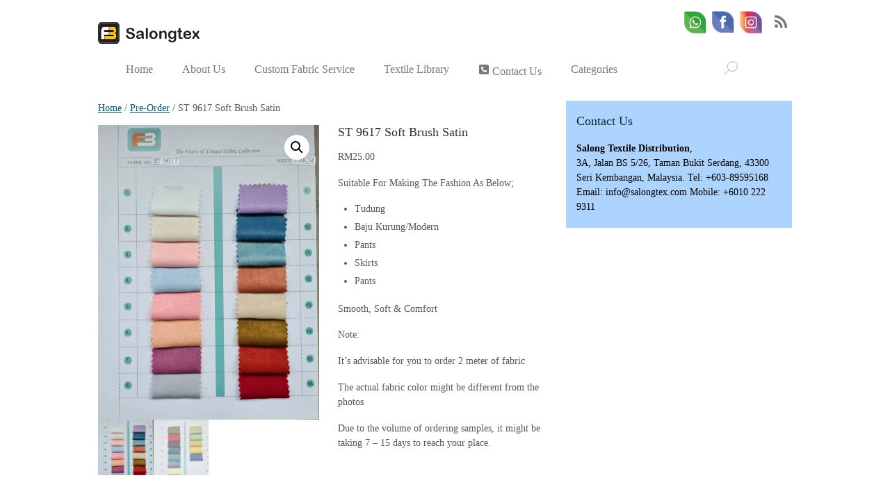

--- FILE ---
content_type: text/html; charset=UTF-8
request_url: https://salongtex.com/product/st-9617-suitable-for-tudung-baju-kurung-pants-dress/
body_size: 24137
content:
<!DOCTYPE html>
<html lang="en-US" prefix="og: https://ogp.me/ns#">
<head>
        <meta charset="UTF-8">
        <meta name="viewport" content="width=device-width, initial-scale=1, minimum-scale=1">
        <style id="tb_inline_styles" data-no-optimize="1">.tb_animation_on{overflow-x:hidden}.themify_builder .wow{visibility:hidden;animation-fill-mode:both}[data-tf-animation]{will-change:transform,opacity,visibility}.themify_builder .tf_lax_done{transition-duration:.8s;transition-timing-function:cubic-bezier(.165,.84,.44,1)}[data-sticky-active].tb_sticky_scroll_active{z-index:1}[data-sticky-active].tb_sticky_scroll_active .hide-on-stick{display:none}@media(min-width:1025px){.hide-desktop{width:0!important;height:0!important;padding:0!important;visibility:hidden!important;margin:0!important;display:table-column!important;background:0!important;content-visibility:hidden;overflow:hidden!important}}@media(min-width:769px) and (max-width:1024px){.hide-tablet_landscape{width:0!important;height:0!important;padding:0!important;visibility:hidden!important;margin:0!important;display:table-column!important;background:0!important;content-visibility:hidden;overflow:hidden!important}}@media(min-width:481px) and (max-width:768px){.hide-tablet{width:0!important;height:0!important;padding:0!important;visibility:hidden!important;margin:0!important;display:table-column!important;background:0!important;content-visibility:hidden;overflow:hidden!important}}@media(max-width:480px){.hide-mobile{width:0!important;height:0!important;padding:0!important;visibility:hidden!important;margin:0!important;display:table-column!important;background:0!important;content-visibility:hidden;overflow:hidden!important}}@media(max-width:768px){div.module-gallery-grid{--galn:var(--galt)}}@media(max-width:480px){
                .themify_map.tf_map_loaded{width:100%!important}
                .ui.builder_button,.ui.nav li a{padding:.525em 1.15em}
                .fullheight>.row_inner:not(.tb_col_count_1){min-height:0}
                div.module-gallery-grid{--galn:var(--galm);gap:8px}
            }</style><noscript><style>.themify_builder .wow,.wow .tf_lazy{visibility:visible!important}</style></noscript>            <style id="tf_lazy_style" data-no-optimize="1">
                .tf_svg_lazy{
                    content-visibility:auto;
                    background-size:100% 25%!important;
                    background-repeat:no-repeat!important;
                    background-position:0 0, 0 33.4%,0 66.6%,0 100%!important;
                    transition:filter .3s linear!important;
                                        transform:translateZ(0)
                }
                .tf_svg_lazy_loaded{
                    filter:blur(0)!important
                }
                [data-lazy]:is(.module,.module_row:not(.tb_first)),.module[data-lazy] .ui,.module_row[data-lazy]:not(.tb_first):is(>.row_inner,.module_column[data-lazy],.module_subrow[data-lazy]){
                    background-image:none!important
                }
            </style>
            <noscript>
                <style>
                    .tf_svg_lazy{
                        display:none!important
                    }
                </style>
            </noscript>
                    <style id="tf_lazy_common" data-no-optimize="1">
                        img{
                max-width:100%;
                height:auto
            }
                                    :where(.tf_in_flx,.tf_flx){display:inline-flex;flex-wrap:wrap;place-items:center}
            .tf_fa,:is(em,i) tf-lottie{display:inline-block;vertical-align:middle}:is(em,i) tf-lottie{width:1.5em;height:1.5em}.tf_fa{width:1em;height:1em;stroke-width:0;stroke:currentColor;overflow:visible;fill:currentColor;pointer-events:none;text-rendering:optimizeSpeed;buffered-rendering:static}#tf_svg symbol{overflow:visible}:where(.tf_lazy){position:relative;visibility:visible;display:block;opacity:.3}.wow .tf_lazy:not(.tf_swiper-slide){visibility:hidden;opacity:1}div.tf_audio_lazy audio{visibility:hidden;height:0;display:inline}.mejs-container{visibility:visible}.tf_iframe_lazy{transition:opacity .3s ease-in-out;min-height:10px}:where(.tf_flx),.tf_swiper-wrapper{display:flex}.tf_swiper-slide{flex-shrink:0;opacity:0;width:100%;height:100%}.tf_swiper-wrapper>br,.tf_lazy.tf_swiper-wrapper .tf_lazy:after,.tf_lazy.tf_swiper-wrapper .tf_lazy:before{display:none}.tf_lazy:after,.tf_lazy:before{content:'';display:inline-block;position:absolute;width:10px!important;height:10px!important;margin:0 3px;top:50%!important;inset-inline:auto 50%!important;border-radius:100%;background-color:currentColor;visibility:visible;animation:tf-hrz-loader infinite .75s cubic-bezier(.2,.68,.18,1.08)}.tf_lazy:after{width:6px!important;height:6px!important;inset-inline:50% auto!important;margin-top:3px;animation-delay:-.4s}@keyframes tf-hrz-loader{0%,100%{transform:scale(1);opacity:1}50%{transform:scale(.1);opacity:.6}}.tf_lazy_lightbox{position:fixed;background:rgba(11,11,11,.8);color:#ccc;top:0;left:0;display:flex;align-items:center;justify-content:center;z-index:999}.tf_lazy_lightbox .tf_lazy:after,.tf_lazy_lightbox .tf_lazy:before{background:#fff}.tf_vd_lazy,tf-lottie{display:flex;flex-wrap:wrap}tf-lottie{aspect-ratio:1.777}.tf_w.tf_vd_lazy video{width:100%;height:auto;position:static;object-fit:cover}
        </style>
        <link type="image/png" href="https://salongtex.com/wp-content/uploads/2023/07/Salongtex-Logo-1.png" rel="apple-touch-icon" /><link type="image/png" href="https://salongtex.com/wp-content/uploads/2023/07/Salongtex-Logo-1.png" rel="icon" /><script type="text/template" id="tmpl-variation-template">
	<div class="woocommerce-variation-description">{{{ data.variation.variation_description }}}</div>
	<div class="woocommerce-variation-price">{{{ data.variation.price_html }}}</div>
	<div class="woocommerce-variation-availability">{{{ data.variation.availability_html }}}</div>
</script>
<script type="text/template" id="tmpl-unavailable-variation-template">
	<p role="alert">Sorry, this product is unavailable. Please choose a different combination.</p>
</script>

<!-- Search Engine Optimization by Rank Math - https://rankmath.com/ -->
<title>ST 9617 Soft Brush Satin - Salong Textile, Malaysia Largest Fabric Distribution</title>
<meta name="description" content="Suitable For Making The Fashion As Below; Tudung Baju Kurung/Modern Pants Skirts Pants Smooth, Soft &amp; Comfort Note: It&#039;s advisable for you to order 2 meter of fabric The actual fabric color might be different from the photos Due to the volume of ordering samples, it might be taking 7 - 15 days to reach your place. &nbsp;"/>
<meta name="robots" content="follow, index, max-snippet:-1, max-video-preview:-1, max-image-preview:large"/>
<link rel="canonical" href="https://salongtex.com/product/st-9617-suitable-for-tudung-baju-kurung-pants-dress/" />
<meta property="og:locale" content="en_US" />
<meta property="og:type" content="product" />
<meta property="og:title" content="ST 9617 Soft Brush Satin - Salong Textile, Malaysia Largest Fabric Distribution" />
<meta property="og:description" content="Suitable For Making The Fashion As Below; Tudung Baju Kurung/Modern Pants Skirts Pants Smooth, Soft &amp; Comfort Note: It&#039;s advisable for you to order 2 meter of fabric The actual fabric color might be different from the photos Due to the volume of ordering samples, it might be taking 7 - 15 days to reach your place. &nbsp;" />
<meta property="og:url" content="https://salongtex.com/product/st-9617-suitable-for-tudung-baju-kurung-pants-dress/" />
<meta property="og:site_name" content="Salong Textile, Malaysia Largest Fabric Distribution" />
<meta property="og:updated_time" content="2021-05-21T00:03:14+08:00" />
<meta property="og:image" content="https://salongtex.com/wp-content/uploads/2021/05/9617-1.jpg" />
<meta property="og:image:secure_url" content="https://salongtex.com/wp-content/uploads/2021/05/9617-1.jpg" />
<meta property="og:image:width" content="1200" />
<meta property="og:image:height" content="1600" />
<meta property="og:image:alt" content="ST 9617 Soft Brush Satin" />
<meta property="og:image:type" content="image/jpeg" />
<meta property="product:price:amount" content="25" />
<meta property="product:price:currency" content="MYR" />
<meta property="product:availability" content="instock" />
<meta name="twitter:card" content="summary_large_image" />
<meta name="twitter:title" content="ST 9617 Soft Brush Satin - Salong Textile, Malaysia Largest Fabric Distribution" />
<meta name="twitter:description" content="Suitable For Making The Fashion As Below; Tudung Baju Kurung/Modern Pants Skirts Pants Smooth, Soft &amp; Comfort Note: It&#039;s advisable for you to order 2 meter of fabric The actual fabric color might be different from the photos Due to the volume of ordering samples, it might be taking 7 - 15 days to reach your place. &nbsp;" />
<meta name="twitter:image" content="https://salongtex.com/wp-content/uploads/2021/05/9617-1.jpg" />
<meta name="twitter:label1" content="Price" />
<meta name="twitter:data1" content="&#082;&#077;25.00" />
<meta name="twitter:label2" content="Availability" />
<meta name="twitter:data2" content="In stock" />
<script type="application/ld+json" class="rank-math-schema">{"@context":"https://schema.org","@graph":[{"@type":"Place","@id":"https://salongtex.com/#place","address":{"@type":"PostalAddress","streetAddress":"3A, Jalan BS 5/26, Taman Bukit Serdang","addressLocality":"Seri Kembangan","addressRegion":"Selangor","postalCode":"43300","addressCountry":"Malaysia"}},{"@type":["WholesaleStore","Organization"],"@id":"https://salongtex.com/#organization","name":"Salong Textile, Malaysia Largest Fabric Distribution","url":"https://salongtex.com","email":"salongtex@gmail.com","address":{"@type":"PostalAddress","streetAddress":"3A, Jalan BS 5/26, Taman Bukit Serdang","addressLocality":"Seri Kembangan","addressRegion":"Selangor","postalCode":"43300","addressCountry":"Malaysia"},"logo":{"@type":"ImageObject","@id":"https://salongtex.com/#logo","url":"https://salongtex.com/wp-content/uploads/2023/07/Salongtex-Logo.png","contentUrl":"https://salongtex.com/wp-content/uploads/2023/07/Salongtex-Logo.png","caption":"Salong Textile, Malaysia Largest Fabric Distribution","inLanguage":"en-US","width":"500","height":"500"},"priceRange":"$","openingHours":["Monday,Tuesday,Wednesday,Thursday,Friday,Saturday,Sunday 09:00-17:00"],"location":{"@id":"https://salongtex.com/#place"},"image":{"@id":"https://salongtex.com/#logo"},"telephone":"+60102229311"},{"@type":"WebSite","@id":"https://salongtex.com/#website","url":"https://salongtex.com","name":"Salong Textile, Malaysia Largest Fabric Distribution","alternateName":"The Biggest Textile Company","publisher":{"@id":"https://salongtex.com/#organization"},"inLanguage":"en-US"},{"@type":"ImageObject","@id":"https://salongtex.com/wp-content/uploads/2021/05/9617-1.jpg","url":"https://salongtex.com/wp-content/uploads/2021/05/9617-1.jpg","width":"1200","height":"1600","inLanguage":"en-US"},{"@type":"ItemPage","@id":"https://salongtex.com/product/st-9617-suitable-for-tudung-baju-kurung-pants-dress/#webpage","url":"https://salongtex.com/product/st-9617-suitable-for-tudung-baju-kurung-pants-dress/","name":"ST 9617 Soft Brush Satin - Salong Textile, Malaysia Largest Fabric Distribution","datePublished":"2021-05-20T16:47:04+08:00","dateModified":"2021-05-21T00:03:14+08:00","isPartOf":{"@id":"https://salongtex.com/#website"},"primaryImageOfPage":{"@id":"https://salongtex.com/wp-content/uploads/2021/05/9617-1.jpg"},"inLanguage":"en-US"},{"@type":"Product","name":"ST 9617 Soft Brush Satin - Salong Textile, Malaysia Largest Fabric Distribution","description":"Suitable For Making The Fashion As Below; Tudung Baju Kurung/Modern Pants Skirts Pants Smooth, Soft &amp; Comfort Note: It's advisable for you to order 2 meter of fabric The actual fabric color might be different from the photos Due to the volume of ordering samples, it might be taking 7 - 15 days to reach your place. &nbsp;","sku":"ST 9617","category":"Pre-Order","mainEntityOfPage":{"@id":"https://salongtex.com/product/st-9617-suitable-for-tudung-baju-kurung-pants-dress/#webpage"},"image":[{"@type":"ImageObject","url":"https://salongtex.com/wp-content/uploads/2021/05/9617-1.jpg","height":"1600","width":"1200"},{"@type":"ImageObject","url":"https://salongtex.com/wp-content/uploads/2021/05/9617-2.jpg","height":"1600","width":"1200"}],"offers":{"@type":"Offer","price":"25.00","priceCurrency":"MYR","priceValidUntil":"2027-12-31","availability":"https://schema.org/InStock","itemCondition":"NewCondition","url":"https://salongtex.com/product/st-9617-suitable-for-tudung-baju-kurung-pants-dress/","seller":{"@type":"Organization","@id":"https://salongtex.com/","name":"Salong Textile, Malaysia Largest Fabric Distribution","url":"https://salongtex.com","logo":"https://salongtex.com/wp-content/uploads/2023/07/Salongtex-Logo.png"}},"@id":"https://salongtex.com/product/st-9617-suitable-for-tudung-baju-kurung-pants-dress/#richSnippet"}]}</script>
<!-- /Rank Math WordPress SEO plugin -->

<link rel="alternate" type="application/rss+xml" title="Salong Textile, Malaysia Largest Fabric Distribution &raquo; Feed" href="https://salongtex.com/feed/" />
<link rel="alternate" type="application/rss+xml" title="Salong Textile, Malaysia Largest Fabric Distribution &raquo; Comments Feed" href="https://salongtex.com/comments/feed/" />
<link rel="alternate" title="oEmbed (JSON)" type="application/json+oembed" href="https://salongtex.com/wp-json/oembed/1.0/embed?url=https%3A%2F%2Fsalongtex.com%2Fproduct%2Fst-9617-suitable-for-tudung-baju-kurung-pants-dress%2F" />
<link rel="alternate" title="oEmbed (XML)" type="text/xml+oembed" href="https://salongtex.com/wp-json/oembed/1.0/embed?url=https%3A%2F%2Fsalongtex.com%2Fproduct%2Fst-9617-suitable-for-tudung-baju-kurung-pants-dress%2F&#038;format=xml" />
<style id='wp-img-auto-sizes-contain-inline-css'>
img:is([sizes=auto i],[sizes^="auto," i]){contain-intrinsic-size:3000px 1500px}
/*# sourceURL=wp-img-auto-sizes-contain-inline-css */
</style>
<style id='wp-emoji-styles-inline-css'>

	img.wp-smiley, img.emoji {
		display: inline !important;
		border: none !important;
		box-shadow: none !important;
		height: 1em !important;
		width: 1em !important;
		margin: 0 0.07em !important;
		vertical-align: -0.1em !important;
		background: none !important;
		padding: 0 !important;
	}
/*# sourceURL=wp-emoji-styles-inline-css */
</style>
<style id='global-styles-inline-css'>
:root{--wp--preset--aspect-ratio--square: 1;--wp--preset--aspect-ratio--4-3: 4/3;--wp--preset--aspect-ratio--3-4: 3/4;--wp--preset--aspect-ratio--3-2: 3/2;--wp--preset--aspect-ratio--2-3: 2/3;--wp--preset--aspect-ratio--16-9: 16/9;--wp--preset--aspect-ratio--9-16: 9/16;--wp--preset--color--black: #000000;--wp--preset--color--cyan-bluish-gray: #abb8c3;--wp--preset--color--white: #ffffff;--wp--preset--color--pale-pink: #f78da7;--wp--preset--color--vivid-red: #cf2e2e;--wp--preset--color--luminous-vivid-orange: #ff6900;--wp--preset--color--luminous-vivid-amber: #fcb900;--wp--preset--color--light-green-cyan: #7bdcb5;--wp--preset--color--vivid-green-cyan: #00d084;--wp--preset--color--pale-cyan-blue: #8ed1fc;--wp--preset--color--vivid-cyan-blue: #0693e3;--wp--preset--color--vivid-purple: #9b51e0;--wp--preset--gradient--vivid-cyan-blue-to-vivid-purple: linear-gradient(135deg,rgb(6,147,227) 0%,rgb(155,81,224) 100%);--wp--preset--gradient--light-green-cyan-to-vivid-green-cyan: linear-gradient(135deg,rgb(122,220,180) 0%,rgb(0,208,130) 100%);--wp--preset--gradient--luminous-vivid-amber-to-luminous-vivid-orange: linear-gradient(135deg,rgb(252,185,0) 0%,rgb(255,105,0) 100%);--wp--preset--gradient--luminous-vivid-orange-to-vivid-red: linear-gradient(135deg,rgb(255,105,0) 0%,rgb(207,46,46) 100%);--wp--preset--gradient--very-light-gray-to-cyan-bluish-gray: linear-gradient(135deg,rgb(238,238,238) 0%,rgb(169,184,195) 100%);--wp--preset--gradient--cool-to-warm-spectrum: linear-gradient(135deg,rgb(74,234,220) 0%,rgb(151,120,209) 20%,rgb(207,42,186) 40%,rgb(238,44,130) 60%,rgb(251,105,98) 80%,rgb(254,248,76) 100%);--wp--preset--gradient--blush-light-purple: linear-gradient(135deg,rgb(255,206,236) 0%,rgb(152,150,240) 100%);--wp--preset--gradient--blush-bordeaux: linear-gradient(135deg,rgb(254,205,165) 0%,rgb(254,45,45) 50%,rgb(107,0,62) 100%);--wp--preset--gradient--luminous-dusk: linear-gradient(135deg,rgb(255,203,112) 0%,rgb(199,81,192) 50%,rgb(65,88,208) 100%);--wp--preset--gradient--pale-ocean: linear-gradient(135deg,rgb(255,245,203) 0%,rgb(182,227,212) 50%,rgb(51,167,181) 100%);--wp--preset--gradient--electric-grass: linear-gradient(135deg,rgb(202,248,128) 0%,rgb(113,206,126) 100%);--wp--preset--gradient--midnight: linear-gradient(135deg,rgb(2,3,129) 0%,rgb(40,116,252) 100%);--wp--preset--font-size--small: 13px;--wp--preset--font-size--medium: clamp(14px, 0.875rem + ((1vw - 3.2px) * 0.469), 20px);--wp--preset--font-size--large: clamp(22.041px, 1.378rem + ((1vw - 3.2px) * 1.091), 36px);--wp--preset--font-size--x-large: clamp(25.014px, 1.563rem + ((1vw - 3.2px) * 1.327), 42px);--wp--preset--font-family--system-font: -apple-system,BlinkMacSystemFont,"Segoe UI",Roboto,Oxygen-Sans,Ubuntu,Cantarell,"Helvetica Neue",sans-serif;--wp--preset--spacing--20: 0.44rem;--wp--preset--spacing--30: 0.67rem;--wp--preset--spacing--40: 1rem;--wp--preset--spacing--50: 1.5rem;--wp--preset--spacing--60: 2.25rem;--wp--preset--spacing--70: 3.38rem;--wp--preset--spacing--80: 5.06rem;--wp--preset--shadow--natural: 6px 6px 9px rgba(0, 0, 0, 0.2);--wp--preset--shadow--deep: 12px 12px 50px rgba(0, 0, 0, 0.4);--wp--preset--shadow--sharp: 6px 6px 0px rgba(0, 0, 0, 0.2);--wp--preset--shadow--outlined: 6px 6px 0px -3px rgb(255, 255, 255), 6px 6px rgb(0, 0, 0);--wp--preset--shadow--crisp: 6px 6px 0px rgb(0, 0, 0);}:where(body) { margin: 0; }.wp-site-blocks > .alignleft { float: left; margin-right: 2em; }.wp-site-blocks > .alignright { float: right; margin-left: 2em; }.wp-site-blocks > .aligncenter { justify-content: center; margin-left: auto; margin-right: auto; }:where(.wp-site-blocks) > * { margin-block-start: 24px; margin-block-end: 0; }:where(.wp-site-blocks) > :first-child { margin-block-start: 0; }:where(.wp-site-blocks) > :last-child { margin-block-end: 0; }:root { --wp--style--block-gap: 24px; }:root :where(.is-layout-flow) > :first-child{margin-block-start: 0;}:root :where(.is-layout-flow) > :last-child{margin-block-end: 0;}:root :where(.is-layout-flow) > *{margin-block-start: 24px;margin-block-end: 0;}:root :where(.is-layout-constrained) > :first-child{margin-block-start: 0;}:root :where(.is-layout-constrained) > :last-child{margin-block-end: 0;}:root :where(.is-layout-constrained) > *{margin-block-start: 24px;margin-block-end: 0;}:root :where(.is-layout-flex){gap: 24px;}:root :where(.is-layout-grid){gap: 24px;}.is-layout-flow > .alignleft{float: left;margin-inline-start: 0;margin-inline-end: 2em;}.is-layout-flow > .alignright{float: right;margin-inline-start: 2em;margin-inline-end: 0;}.is-layout-flow > .aligncenter{margin-left: auto !important;margin-right: auto !important;}.is-layout-constrained > .alignleft{float: left;margin-inline-start: 0;margin-inline-end: 2em;}.is-layout-constrained > .alignright{float: right;margin-inline-start: 2em;margin-inline-end: 0;}.is-layout-constrained > .aligncenter{margin-left: auto !important;margin-right: auto !important;}.is-layout-constrained > :where(:not(.alignleft):not(.alignright):not(.alignfull)){margin-left: auto !important;margin-right: auto !important;}body .is-layout-flex{display: flex;}.is-layout-flex{flex-wrap: wrap;align-items: center;}.is-layout-flex > :is(*, div){margin: 0;}body .is-layout-grid{display: grid;}.is-layout-grid > :is(*, div){margin: 0;}body{font-family: var(--wp--preset--font-family--system-font);font-size: var(--wp--preset--font-size--medium);line-height: 1.6;padding-top: 0px;padding-right: 0px;padding-bottom: 0px;padding-left: 0px;}a:where(:not(.wp-element-button)){text-decoration: underline;}:root :where(.wp-element-button, .wp-block-button__link){background-color: #32373c;border-width: 0;color: #fff;font-family: inherit;font-size: inherit;font-style: inherit;font-weight: inherit;letter-spacing: inherit;line-height: inherit;padding-top: calc(0.667em + 2px);padding-right: calc(1.333em + 2px);padding-bottom: calc(0.667em + 2px);padding-left: calc(1.333em + 2px);text-decoration: none;text-transform: inherit;}.has-black-color{color: var(--wp--preset--color--black) !important;}.has-cyan-bluish-gray-color{color: var(--wp--preset--color--cyan-bluish-gray) !important;}.has-white-color{color: var(--wp--preset--color--white) !important;}.has-pale-pink-color{color: var(--wp--preset--color--pale-pink) !important;}.has-vivid-red-color{color: var(--wp--preset--color--vivid-red) !important;}.has-luminous-vivid-orange-color{color: var(--wp--preset--color--luminous-vivid-orange) !important;}.has-luminous-vivid-amber-color{color: var(--wp--preset--color--luminous-vivid-amber) !important;}.has-light-green-cyan-color{color: var(--wp--preset--color--light-green-cyan) !important;}.has-vivid-green-cyan-color{color: var(--wp--preset--color--vivid-green-cyan) !important;}.has-pale-cyan-blue-color{color: var(--wp--preset--color--pale-cyan-blue) !important;}.has-vivid-cyan-blue-color{color: var(--wp--preset--color--vivid-cyan-blue) !important;}.has-vivid-purple-color{color: var(--wp--preset--color--vivid-purple) !important;}.has-black-background-color{background-color: var(--wp--preset--color--black) !important;}.has-cyan-bluish-gray-background-color{background-color: var(--wp--preset--color--cyan-bluish-gray) !important;}.has-white-background-color{background-color: var(--wp--preset--color--white) !important;}.has-pale-pink-background-color{background-color: var(--wp--preset--color--pale-pink) !important;}.has-vivid-red-background-color{background-color: var(--wp--preset--color--vivid-red) !important;}.has-luminous-vivid-orange-background-color{background-color: var(--wp--preset--color--luminous-vivid-orange) !important;}.has-luminous-vivid-amber-background-color{background-color: var(--wp--preset--color--luminous-vivid-amber) !important;}.has-light-green-cyan-background-color{background-color: var(--wp--preset--color--light-green-cyan) !important;}.has-vivid-green-cyan-background-color{background-color: var(--wp--preset--color--vivid-green-cyan) !important;}.has-pale-cyan-blue-background-color{background-color: var(--wp--preset--color--pale-cyan-blue) !important;}.has-vivid-cyan-blue-background-color{background-color: var(--wp--preset--color--vivid-cyan-blue) !important;}.has-vivid-purple-background-color{background-color: var(--wp--preset--color--vivid-purple) !important;}.has-black-border-color{border-color: var(--wp--preset--color--black) !important;}.has-cyan-bluish-gray-border-color{border-color: var(--wp--preset--color--cyan-bluish-gray) !important;}.has-white-border-color{border-color: var(--wp--preset--color--white) !important;}.has-pale-pink-border-color{border-color: var(--wp--preset--color--pale-pink) !important;}.has-vivid-red-border-color{border-color: var(--wp--preset--color--vivid-red) !important;}.has-luminous-vivid-orange-border-color{border-color: var(--wp--preset--color--luminous-vivid-orange) !important;}.has-luminous-vivid-amber-border-color{border-color: var(--wp--preset--color--luminous-vivid-amber) !important;}.has-light-green-cyan-border-color{border-color: var(--wp--preset--color--light-green-cyan) !important;}.has-vivid-green-cyan-border-color{border-color: var(--wp--preset--color--vivid-green-cyan) !important;}.has-pale-cyan-blue-border-color{border-color: var(--wp--preset--color--pale-cyan-blue) !important;}.has-vivid-cyan-blue-border-color{border-color: var(--wp--preset--color--vivid-cyan-blue) !important;}.has-vivid-purple-border-color{border-color: var(--wp--preset--color--vivid-purple) !important;}.has-vivid-cyan-blue-to-vivid-purple-gradient-background{background: var(--wp--preset--gradient--vivid-cyan-blue-to-vivid-purple) !important;}.has-light-green-cyan-to-vivid-green-cyan-gradient-background{background: var(--wp--preset--gradient--light-green-cyan-to-vivid-green-cyan) !important;}.has-luminous-vivid-amber-to-luminous-vivid-orange-gradient-background{background: var(--wp--preset--gradient--luminous-vivid-amber-to-luminous-vivid-orange) !important;}.has-luminous-vivid-orange-to-vivid-red-gradient-background{background: var(--wp--preset--gradient--luminous-vivid-orange-to-vivid-red) !important;}.has-very-light-gray-to-cyan-bluish-gray-gradient-background{background: var(--wp--preset--gradient--very-light-gray-to-cyan-bluish-gray) !important;}.has-cool-to-warm-spectrum-gradient-background{background: var(--wp--preset--gradient--cool-to-warm-spectrum) !important;}.has-blush-light-purple-gradient-background{background: var(--wp--preset--gradient--blush-light-purple) !important;}.has-blush-bordeaux-gradient-background{background: var(--wp--preset--gradient--blush-bordeaux) !important;}.has-luminous-dusk-gradient-background{background: var(--wp--preset--gradient--luminous-dusk) !important;}.has-pale-ocean-gradient-background{background: var(--wp--preset--gradient--pale-ocean) !important;}.has-electric-grass-gradient-background{background: var(--wp--preset--gradient--electric-grass) !important;}.has-midnight-gradient-background{background: var(--wp--preset--gradient--midnight) !important;}.has-small-font-size{font-size: var(--wp--preset--font-size--small) !important;}.has-medium-font-size{font-size: var(--wp--preset--font-size--medium) !important;}.has-large-font-size{font-size: var(--wp--preset--font-size--large) !important;}.has-x-large-font-size{font-size: var(--wp--preset--font-size--x-large) !important;}.has-system-font-font-family{font-family: var(--wp--preset--font-family--system-font) !important;}
:root :where(.wp-block-pullquote){font-size: clamp(0.984em, 0.984rem + ((1vw - 0.2em) * 0.645), 1.5em);line-height: 1.6;}
/*# sourceURL=global-styles-inline-css */
</style>
<link rel="preload" href="https://salongtex.com/wp-content/plugins/announcement-bar/css/style.css?ver=2.2.4" as="style"><link rel='stylesheet' id='announcement-bar-style-css' href='https://salongtex.com/wp-content/plugins/announcement-bar/css/style.css?ver=2.2.4' media='all' />
<style id='woocommerce-inline-inline-css'>
.woocommerce form .form-row .required { visibility: visible; }
/*# sourceURL=woocommerce-inline-inline-css */
</style>
<link rel="preload" href="https://salongtex.com/wp-content/plugins/themify-event-post/assets/style.css?ver=5cd22175bebd8561f6fb3376dbf0b94f" as="style"><link rel='stylesheet' id='themify-event-post-css' href='https://salongtex.com/wp-content/plugins/themify-event-post/assets/style.css?ver=5cd22175bebd8561f6fb3376dbf0b94f' media='all' />
<script defer="defer" src="https://salongtex.com/wp-includes/js/jquery/jquery.min.js?ver=3.7.1" id="jquery-core-js"></script>
<script defer="defer" src="https://salongtex.com/wp-includes/js/jquery/jquery-migrate.min.js?ver=3.4.1" id="jquery-migrate-js"></script>
<script src="https://salongtex.com/wp-content/plugins/woocommerce/assets/js/jquery-blockui/jquery.blockUI.min.js?ver=2.7.0-wc.10.4.3" id="wc-jquery-blockui-js" defer data-wp-strategy="defer"></script>
<script src="https://salongtex.com/wp-content/plugins/woocommerce/assets/js/frontend/add-to-cart.min.js?ver=10.4.3" id="wc-add-to-cart-js" defer data-wp-strategy="defer"></script>
<script src="https://salongtex.com/wp-content/plugins/woocommerce/assets/js/zoom/jquery.zoom.min.js?ver=1.7.21-wc.10.4.3" id="wc-zoom-js" defer data-wp-strategy="defer"></script>
<script src="https://salongtex.com/wp-content/plugins/woocommerce/assets/js/flexslider/jquery.flexslider.min.js?ver=2.7.2-wc.10.4.3" id="wc-flexslider-js" defer data-wp-strategy="defer"></script>
<script src="https://salongtex.com/wp-content/plugins/woocommerce/assets/js/photoswipe/photoswipe.min.js?ver=4.1.1-wc.10.4.3" id="wc-photoswipe-js" defer data-wp-strategy="defer"></script>
<script src="https://salongtex.com/wp-content/plugins/woocommerce/assets/js/photoswipe/photoswipe-ui-default.min.js?ver=4.1.1-wc.10.4.3" id="wc-photoswipe-ui-default-js" defer data-wp-strategy="defer"></script>
<script src="https://salongtex.com/wp-content/plugins/woocommerce/assets/js/frontend/single-product.min.js?ver=10.4.3" id="wc-single-product-js" defer data-wp-strategy="defer"></script>
<script src="https://salongtex.com/wp-content/plugins/woocommerce/assets/js/js-cookie/js.cookie.min.js?ver=2.1.4-wc.10.4.3" id="wc-js-cookie-js" defer data-wp-strategy="defer"></script>
<script src="https://salongtex.com/wp-content/plugins/woocommerce/assets/js/frontend/woocommerce.min.js?ver=10.4.3" id="woocommerce-js" defer data-wp-strategy="defer"></script>
<script src="https://salongtex.com/wp-content/plugins/woocommerce/assets/js/frontend/cart-fragments.min.js?ver=10.4.3" id="wc-cart-fragments-js" defer data-wp-strategy="defer"></script>
<script defer="defer" src="https://salongtex.com/wp-includes/js/underscore.min.js?ver=1.13.7" id="underscore-js"></script>
<script id="wp-util-js-extra">
var _wpUtilSettings = {"ajax":{"url":"/wp-admin/admin-ajax.php"}};
//# sourceURL=wp-util-js-extra
</script>
<script defer="defer" src="https://salongtex.com/wp-includes/js/wp-util.min.js?ver=5cd22175bebd8561f6fb3376dbf0b94f" id="wp-util-js"></script>
<script src="https://salongtex.com/wp-content/plugins/woocommerce/assets/js/frontend/add-to-cart-variation.min.js?ver=10.4.3" id="wc-add-to-cart-variation-js" defer data-wp-strategy="defer"></script>
<link rel="https://api.w.org/" href="https://salongtex.com/wp-json/" /><link rel="alternate" title="JSON" type="application/json" href="https://salongtex.com/wp-json/wp/v2/product/7830" /><link rel="EditURI" type="application/rsd+xml" title="RSD" href="https://salongtex.com/xmlrpc.php?rsd" />
	<noscript><style>.woocommerce-product-gallery{ opacity: 1 !important; }</style></noscript>
	<link rel="prefetch" href="https://salongtex.com/wp-content/themes/metro/js/themify-script.js?ver=7.6.0" as="script" fetchpriority="low"><link rel="preload" href="https://salongtex.com/wp-content/uploads/2022/04/Malaysia-Largest-Fabric-Distribution-2.png" as="image"><style id="tf_gf_fonts_style">@font-face{font-family:'EB Garamond';font-style:italic;font-display:swap;src:url(https://fonts.gstatic.com/s/ebgaramond/v31/SlGFmQSNjdsmc35JDF1K5GRwUjcdlttVFm-rI7e8QL9wU6ingQ.woff2) format('woff2');unicode-range:U+0460-052F,U+1C80-1C8A,U+20B4,U+2DE0-2DFF,U+A640-A69F,U+FE2E-FE2F;}@font-face{font-family:'EB Garamond';font-style:italic;font-display:swap;src:url(https://fonts.gstatic.com/s/ebgaramond/v31/SlGFmQSNjdsmc35JDF1K5GRwUjcdlttVFm-rI7e8QL95U6ingQ.woff2) format('woff2');unicode-range:U+0301,U+0400-045F,U+0490-0491,U+04B0-04B1,U+2116;}@font-face{font-family:'EB Garamond';font-style:italic;font-display:swap;src:url(https://fonts.gstatic.com/s/ebgaramond/v31/SlGFmQSNjdsmc35JDF1K5GRwUjcdlttVFm-rI7e8QL9xU6ingQ.woff2) format('woff2');unicode-range:U+1F00-1FFF;}@font-face{font-family:'EB Garamond';font-style:italic;font-display:swap;src:url(https://fonts.gstatic.com/s/ebgaramond/v31/SlGFmQSNjdsmc35JDF1K5GRwUjcdlttVFm-rI7e8QL9-U6ingQ.woff2) format('woff2');unicode-range:U+0370-0377,U+037A-037F,U+0384-038A,U+038C,U+038E-03A1,U+03A3-03FF;}@font-face{font-family:'EB Garamond';font-style:italic;font-display:swap;src:url(https://fonts.gstatic.com/s/ebgaramond/v31/SlGFmQSNjdsmc35JDF1K5GRwUjcdlttVFm-rI7e8QL9yU6ingQ.woff2) format('woff2');unicode-range:U+0102-0103,U+0110-0111,U+0128-0129,U+0168-0169,U+01A0-01A1,U+01AF-01B0,U+0300-0301,U+0303-0304,U+0308-0309,U+0323,U+0329,U+1EA0-1EF9,U+20AB;}@font-face{font-family:'EB Garamond';font-style:italic;font-display:swap;src:url(https://fonts.gstatic.com/s/ebgaramond/v31/SlGFmQSNjdsmc35JDF1K5GRwUjcdlttVFm-rI7e8QL9zU6ingQ.woff2) format('woff2');unicode-range:U+0100-02BA,U+02BD-02C5,U+02C7-02CC,U+02CE-02D7,U+02DD-02FF,U+0304,U+0308,U+0329,U+1D00-1DBF,U+1E00-1E9F,U+1EF2-1EFF,U+2020,U+20A0-20AB,U+20AD-20C0,U+2113,U+2C60-2C7F,U+A720-A7FF;}@font-face{font-family:'EB Garamond';font-style:italic;font-display:swap;src:url(https://fonts.gstatic.com/s/ebgaramond/v31/SlGFmQSNjdsmc35JDF1K5GRwUjcdlttVFm-rI7e8QL99U6g.woff2) format('woff2');unicode-range:U+0000-00FF,U+0131,U+0152-0153,U+02BB-02BC,U+02C6,U+02DA,U+02DC,U+0304,U+0308,U+0329,U+2000-206F,U+20AC,U+2122,U+2191,U+2193,U+2212,U+2215,U+FEFF,U+FFFD;}@font-face{font-family:'EB Garamond';font-display:swap;src:url(https://fonts.gstatic.com/s/ebgaramond/v31/SlGDmQSNjdsmc35JDF1K5E55YMjF_7DPuGi-6_RkCY9_S6w.woff2) format('woff2');unicode-range:U+0460-052F,U+1C80-1C8A,U+20B4,U+2DE0-2DFF,U+A640-A69F,U+FE2E-FE2F;}@font-face{font-family:'EB Garamond';font-display:swap;src:url(https://fonts.gstatic.com/s/ebgaramond/v31/SlGDmQSNjdsmc35JDF1K5E55YMjF_7DPuGi-6_RkAI9_S6w.woff2) format('woff2');unicode-range:U+0301,U+0400-045F,U+0490-0491,U+04B0-04B1,U+2116;}@font-face{font-family:'EB Garamond';font-display:swap;src:url(https://fonts.gstatic.com/s/ebgaramond/v31/SlGDmQSNjdsmc35JDF1K5E55YMjF_7DPuGi-6_RkCI9_S6w.woff2) format('woff2');unicode-range:U+1F00-1FFF;}@font-face{font-family:'EB Garamond';font-display:swap;src:url(https://fonts.gstatic.com/s/ebgaramond/v31/SlGDmQSNjdsmc35JDF1K5E55YMjF_7DPuGi-6_RkB49_S6w.woff2) format('woff2');unicode-range:U+0370-0377,U+037A-037F,U+0384-038A,U+038C,U+038E-03A1,U+03A3-03FF;}@font-face{font-family:'EB Garamond';font-display:swap;src:url(https://fonts.gstatic.com/s/ebgaramond/v31/SlGDmQSNjdsmc35JDF1K5E55YMjF_7DPuGi-6_RkC49_S6w.woff2) format('woff2');unicode-range:U+0102-0103,U+0110-0111,U+0128-0129,U+0168-0169,U+01A0-01A1,U+01AF-01B0,U+0300-0301,U+0303-0304,U+0308-0309,U+0323,U+0329,U+1EA0-1EF9,U+20AB;}@font-face{font-family:'EB Garamond';font-display:swap;src:url(https://fonts.gstatic.com/s/ebgaramond/v31/SlGDmQSNjdsmc35JDF1K5E55YMjF_7DPuGi-6_RkCo9_S6w.woff2) format('woff2');unicode-range:U+0100-02BA,U+02BD-02C5,U+02C7-02CC,U+02CE-02D7,U+02DD-02FF,U+0304,U+0308,U+0329,U+1D00-1DBF,U+1E00-1E9F,U+1EF2-1EFF,U+2020,U+20A0-20AB,U+20AD-20C0,U+2113,U+2C60-2C7F,U+A720-A7FF;}@font-face{font-family:'EB Garamond';font-display:swap;src:url(https://fonts.gstatic.com/s/ebgaramond/v31/SlGDmQSNjdsmc35JDF1K5E55YMjF_7DPuGi-6_RkBI9_.woff2) format('woff2');unicode-range:U+0000-00FF,U+0131,U+0152-0153,U+02BB-02BC,U+02C6,U+02DA,U+02DC,U+0304,U+0308,U+0329,U+2000-206F,U+20AC,U+2122,U+2191,U+2193,U+2212,U+2215,U+FEFF,U+FFFD;}@font-face{font-family:'Kaushan Script';font-display:swap;src:url(https://fonts.gstatic.com/s/kaushanscript/v18/vm8vdRfvXFLG3OLnsO15WYS5DG72wNJHMw.woff2) format('woff2');unicode-range:U+0100-02BA,U+02BD-02C5,U+02C7-02CC,U+02CE-02D7,U+02DD-02FF,U+0304,U+0308,U+0329,U+1D00-1DBF,U+1E00-1E9F,U+1EF2-1EFF,U+2020,U+20A0-20AB,U+20AD-20C0,U+2113,U+2C60-2C7F,U+A720-A7FF;}@font-face{font-family:'Kaushan Script';font-display:swap;src:url(https://fonts.gstatic.com/s/kaushanscript/v18/vm8vdRfvXFLG3OLnsO15WYS5DG74wNI.woff2) format('woff2');unicode-range:U+0000-00FF,U+0131,U+0152-0153,U+02BB-02BC,U+02C6,U+02DA,U+02DC,U+0304,U+0308,U+0329,U+2000-206F,U+20AC,U+2122,U+2191,U+2193,U+2212,U+2215,U+FEFF,U+FFFD;}@font-face{font-family:'Oswald';font-display:swap;src:url(https://fonts.gstatic.com/s/oswald/v56/TK3_WkUHHAIjg75cFRf3bXL8LICs1_FvsUtiZTaR.woff2) format('woff2');unicode-range:U+0460-052F,U+1C80-1C8A,U+20B4,U+2DE0-2DFF,U+A640-A69F,U+FE2E-FE2F;}@font-face{font-family:'Oswald';font-display:swap;src:url(https://fonts.gstatic.com/s/oswald/v56/TK3_WkUHHAIjg75cFRf3bXL8LICs1_FvsUJiZTaR.woff2) format('woff2');unicode-range:U+0301,U+0400-045F,U+0490-0491,U+04B0-04B1,U+2116;}@font-face{font-family:'Oswald';font-display:swap;src:url(https://fonts.gstatic.com/s/oswald/v56/TK3_WkUHHAIjg75cFRf3bXL8LICs1_FvsUliZTaR.woff2) format('woff2');unicode-range:U+0102-0103,U+0110-0111,U+0128-0129,U+0168-0169,U+01A0-01A1,U+01AF-01B0,U+0300-0301,U+0303-0304,U+0308-0309,U+0323,U+0329,U+1EA0-1EF9,U+20AB;}@font-face{font-family:'Oswald';font-display:swap;src:url(https://fonts.gstatic.com/s/oswald/v56/TK3_WkUHHAIjg75cFRf3bXL8LICs1_FvsUhiZTaR.woff2) format('woff2');unicode-range:U+0100-02BA,U+02BD-02C5,U+02C7-02CC,U+02CE-02D7,U+02DD-02FF,U+0304,U+0308,U+0329,U+1D00-1DBF,U+1E00-1E9F,U+1EF2-1EFF,U+2020,U+20A0-20AB,U+20AD-20C0,U+2113,U+2C60-2C7F,U+A720-A7FF;}@font-face{font-family:'Oswald';font-display:swap;src:url(https://fonts.gstatic.com/s/oswald/v56/TK3_WkUHHAIjg75cFRf3bXL8LICs1_FvsUZiZQ.woff2) format('woff2');unicode-range:U+0000-00FF,U+0131,U+0152-0153,U+02BB-02BC,U+02C6,U+02DA,U+02DC,U+0304,U+0308,U+0329,U+2000-206F,U+20AC,U+2122,U+2191,U+2193,U+2212,U+2215,U+FEFF,U+FFFD;}@font-face{font-family:'Oxygen';font-weight:300;font-display:swap;src:url(https://fonts.gstatic.com/s/oxygen/v15/2sDcZG1Wl4LcnbuCJW8zZmW5O7w.woff2) format('woff2');unicode-range:U+0100-02BA,U+02BD-02C5,U+02C7-02CC,U+02CE-02D7,U+02DD-02FF,U+0304,U+0308,U+0329,U+1D00-1DBF,U+1E00-1E9F,U+1EF2-1EFF,U+2020,U+20A0-20AB,U+20AD-20C0,U+2113,U+2C60-2C7F,U+A720-A7FF;}@font-face{font-family:'Oxygen';font-weight:300;font-display:swap;src:url(https://fonts.gstatic.com/s/oxygen/v15/2sDcZG1Wl4LcnbuCJW8zaGW5.woff2) format('woff2');unicode-range:U+0000-00FF,U+0131,U+0152-0153,U+02BB-02BC,U+02C6,U+02DA,U+02DC,U+0304,U+0308,U+0329,U+2000-206F,U+20AC,U+2122,U+2191,U+2193,U+2212,U+2215,U+FEFF,U+FFFD;}@font-face{font-family:'Oxygen';font-display:swap;src:url(https://fonts.gstatic.com/s/oxygen/v15/2sDfZG1Wl4LcnbuKgE0mV0Q.woff2) format('woff2');unicode-range:U+0100-02BA,U+02BD-02C5,U+02C7-02CC,U+02CE-02D7,U+02DD-02FF,U+0304,U+0308,U+0329,U+1D00-1DBF,U+1E00-1E9F,U+1EF2-1EFF,U+2020,U+20A0-20AB,U+20AD-20C0,U+2113,U+2C60-2C7F,U+A720-A7FF;}@font-face{font-family:'Oxygen';font-display:swap;src:url(https://fonts.gstatic.com/s/oxygen/v15/2sDfZG1Wl4LcnbuKjk0m.woff2) format('woff2');unicode-range:U+0000-00FF,U+0131,U+0152-0153,U+02BB-02BC,U+02C6,U+02DA,U+02DC,U+0304,U+0308,U+0329,U+2000-206F,U+20AC,U+2122,U+2191,U+2193,U+2212,U+2215,U+FEFF,U+FFFD;}@font-face{font-family:'Oxygen';font-weight:700;font-display:swap;src:url(https://fonts.gstatic.com/s/oxygen/v15/2sDcZG1Wl4LcnbuCNWgzZmW5O7w.woff2) format('woff2');unicode-range:U+0100-02BA,U+02BD-02C5,U+02C7-02CC,U+02CE-02D7,U+02DD-02FF,U+0304,U+0308,U+0329,U+1D00-1DBF,U+1E00-1E9F,U+1EF2-1EFF,U+2020,U+20A0-20AB,U+20AD-20C0,U+2113,U+2C60-2C7F,U+A720-A7FF;}@font-face{font-family:'Oxygen';font-weight:700;font-display:swap;src:url(https://fonts.gstatic.com/s/oxygen/v15/2sDcZG1Wl4LcnbuCNWgzaGW5.woff2) format('woff2');unicode-range:U+0000-00FF,U+0131,U+0152-0153,U+02BB-02BC,U+02C6,U+02DA,U+02DC,U+0304,U+0308,U+0329,U+2000-206F,U+20AC,U+2122,U+2191,U+2193,U+2212,U+2215,U+FEFF,U+FFFD;}@font-face{font-family:'Roboto Slab';font-display:swap;src:url(https://fonts.gstatic.com/s/robotoslab/v35/BngbUXZYTXPIvIBgJJSb6s3BzlRRfKOFbvjojISmYmRjRdE.woff2) format('woff2');unicode-range:U+0460-052F,U+1C80-1C8A,U+20B4,U+2DE0-2DFF,U+A640-A69F,U+FE2E-FE2F;}@font-face{font-family:'Roboto Slab';font-display:swap;src:url(https://fonts.gstatic.com/s/robotoslab/v35/BngbUXZYTXPIvIBgJJSb6s3BzlRRfKOFbvjojISma2RjRdE.woff2) format('woff2');unicode-range:U+0301,U+0400-045F,U+0490-0491,U+04B0-04B1,U+2116;}@font-face{font-family:'Roboto Slab';font-display:swap;src:url(https://fonts.gstatic.com/s/robotoslab/v35/BngbUXZYTXPIvIBgJJSb6s3BzlRRfKOFbvjojISmY2RjRdE.woff2) format('woff2');unicode-range:U+1F00-1FFF;}@font-face{font-family:'Roboto Slab';font-display:swap;src:url(https://fonts.gstatic.com/s/robotoslab/v35/BngbUXZYTXPIvIBgJJSb6s3BzlRRfKOFbvjojISmbGRjRdE.woff2) format('woff2');unicode-range:U+0370-0377,U+037A-037F,U+0384-038A,U+038C,U+038E-03A1,U+03A3-03FF;}@font-face{font-family:'Roboto Slab';font-display:swap;src:url(https://fonts.gstatic.com/s/robotoslab/v35/BngbUXZYTXPIvIBgJJSb6s3BzlRRfKOFbvjojISmYGRjRdE.woff2) format('woff2');unicode-range:U+0102-0103,U+0110-0111,U+0128-0129,U+0168-0169,U+01A0-01A1,U+01AF-01B0,U+0300-0301,U+0303-0304,U+0308-0309,U+0323,U+0329,U+1EA0-1EF9,U+20AB;}@font-face{font-family:'Roboto Slab';font-display:swap;src:url(https://fonts.gstatic.com/s/robotoslab/v35/BngbUXZYTXPIvIBgJJSb6s3BzlRRfKOFbvjojISmYWRjRdE.woff2) format('woff2');unicode-range:U+0100-02BA,U+02BD-02C5,U+02C7-02CC,U+02CE-02D7,U+02DD-02FF,U+0304,U+0308,U+0329,U+1D00-1DBF,U+1E00-1E9F,U+1EF2-1EFF,U+2020,U+20A0-20AB,U+20AD-20C0,U+2113,U+2C60-2C7F,U+A720-A7FF;}@font-face{font-family:'Roboto Slab';font-display:swap;src:url(https://fonts.gstatic.com/s/robotoslab/v35/BngbUXZYTXPIvIBgJJSb6s3BzlRRfKOFbvjojISmb2Rj.woff2) format('woff2');unicode-range:U+0000-00FF,U+0131,U+0152-0153,U+02BB-02BC,U+02C6,U+02DA,U+02DC,U+0304,U+0308,U+0329,U+2000-206F,U+20AC,U+2122,U+2191,U+2193,U+2212,U+2215,U+FEFF,U+FFFD;}@font-face{font-family:'Vollkorn';font-style:italic;font-display:swap;src:url(https://fonts.gstatic.com/s/vollkorn/v29/0yb7GDoxxrvAnPhYGxksWEIeqSg1.woff2) format('woff2');unicode-range:U+0460-052F,U+1C80-1C8A,U+20B4,U+2DE0-2DFF,U+A640-A69F,U+FE2E-FE2F;}@font-face{font-family:'Vollkorn';font-style:italic;font-display:swap;src:url(https://fonts.gstatic.com/s/vollkorn/v29/0yb7GDoxxrvAnPhYGxksWEseqSg1.woff2) format('woff2');unicode-range:U+0301,U+0400-045F,U+0490-0491,U+04B0-04B1,U+2116;}@font-face{font-family:'Vollkorn';font-style:italic;font-display:swap;src:url(https://fonts.gstatic.com/s/vollkorn/v29/0yb7GDoxxrvAnPhYGxksWEweqSg1.woff2) format('woff2');unicode-range:U+0370-0377,U+037A-037F,U+0384-038A,U+038C,U+038E-03A1,U+03A3-03FF;}@font-face{font-family:'Vollkorn';font-style:italic;font-display:swap;src:url(https://fonts.gstatic.com/s/vollkorn/v29/0yb7GDoxxrvAnPhYGxksWEAeqSg1.woff2) format('woff2');unicode-range:U+0102-0103,U+0110-0111,U+0128-0129,U+0168-0169,U+01A0-01A1,U+01AF-01B0,U+0300-0301,U+0303-0304,U+0308-0309,U+0323,U+0329,U+1EA0-1EF9,U+20AB;}@font-face{font-family:'Vollkorn';font-style:italic;font-display:swap;src:url(https://fonts.gstatic.com/s/vollkorn/v29/0yb7GDoxxrvAnPhYGxksWEEeqSg1.woff2) format('woff2');unicode-range:U+0100-02BA,U+02BD-02C5,U+02C7-02CC,U+02CE-02D7,U+02DD-02FF,U+0304,U+0308,U+0329,U+1D00-1DBF,U+1E00-1E9F,U+1EF2-1EFF,U+2020,U+20A0-20AB,U+20AD-20C0,U+2113,U+2C60-2C7F,U+A720-A7FF;}@font-face{font-family:'Vollkorn';font-style:italic;font-display:swap;src:url(https://fonts.gstatic.com/s/vollkorn/v29/0yb7GDoxxrvAnPhYGxksWE8eqQ.woff2) format('woff2');unicode-range:U+0000-00FF,U+0131,U+0152-0153,U+02BB-02BC,U+02C6,U+02DA,U+02DC,U+0304,U+0308,U+0329,U+2000-206F,U+20AC,U+2122,U+2191,U+2193,U+2212,U+2215,U+FEFF,U+FFFD;}@font-face{font-family:'Vollkorn';font-style:italic;font-weight:600;font-display:swap;src:url(https://fonts.gstatic.com/s/vollkorn/v29/0yb7GDoxxrvAnPhYGxksWEIeqSg1.woff2) format('woff2');unicode-range:U+0460-052F,U+1C80-1C8A,U+20B4,U+2DE0-2DFF,U+A640-A69F,U+FE2E-FE2F;}@font-face{font-family:'Vollkorn';font-style:italic;font-weight:600;font-display:swap;src:url(https://fonts.gstatic.com/s/vollkorn/v29/0yb7GDoxxrvAnPhYGxksWEseqSg1.woff2) format('woff2');unicode-range:U+0301,U+0400-045F,U+0490-0491,U+04B0-04B1,U+2116;}@font-face{font-family:'Vollkorn';font-style:italic;font-weight:600;font-display:swap;src:url(https://fonts.gstatic.com/s/vollkorn/v29/0yb7GDoxxrvAnPhYGxksWEweqSg1.woff2) format('woff2');unicode-range:U+0370-0377,U+037A-037F,U+0384-038A,U+038C,U+038E-03A1,U+03A3-03FF;}@font-face{font-family:'Vollkorn';font-style:italic;font-weight:600;font-display:swap;src:url(https://fonts.gstatic.com/s/vollkorn/v29/0yb7GDoxxrvAnPhYGxksWEAeqSg1.woff2) format('woff2');unicode-range:U+0102-0103,U+0110-0111,U+0128-0129,U+0168-0169,U+01A0-01A1,U+01AF-01B0,U+0300-0301,U+0303-0304,U+0308-0309,U+0323,U+0329,U+1EA0-1EF9,U+20AB;}@font-face{font-family:'Vollkorn';font-style:italic;font-weight:600;font-display:swap;src:url(https://fonts.gstatic.com/s/vollkorn/v29/0yb7GDoxxrvAnPhYGxksWEEeqSg1.woff2) format('woff2');unicode-range:U+0100-02BA,U+02BD-02C5,U+02C7-02CC,U+02CE-02D7,U+02DD-02FF,U+0304,U+0308,U+0329,U+1D00-1DBF,U+1E00-1E9F,U+1EF2-1EFF,U+2020,U+20A0-20AB,U+20AD-20C0,U+2113,U+2C60-2C7F,U+A720-A7FF;}@font-face{font-family:'Vollkorn';font-style:italic;font-weight:600;font-display:swap;src:url(https://fonts.gstatic.com/s/vollkorn/v29/0yb7GDoxxrvAnPhYGxksWE8eqQ.woff2) format('woff2');unicode-range:U+0000-00FF,U+0131,U+0152-0153,U+02BB-02BC,U+02C6,U+02DA,U+02DC,U+0304,U+0308,U+0329,U+2000-206F,U+20AC,U+2122,U+2191,U+2193,U+2212,U+2215,U+FEFF,U+FFFD;}@font-face{font-family:'Vollkorn';font-display:swap;src:url(https://fonts.gstatic.com/s/vollkorn/v29/0yb9GDoxxrvAnPhYGxkkaE0GrQ.woff2) format('woff2');unicode-range:U+0460-052F,U+1C80-1C8A,U+20B4,U+2DE0-2DFF,U+A640-A69F,U+FE2E-FE2F;}@font-face{font-family:'Vollkorn';font-display:swap;src:url(https://fonts.gstatic.com/s/vollkorn/v29/0yb9GDoxxrvAnPhYGxktaE0GrQ.woff2) format('woff2');unicode-range:U+0301,U+0400-045F,U+0490-0491,U+04B0-04B1,U+2116;}@font-face{font-family:'Vollkorn';font-display:swap;src:url(https://fonts.gstatic.com/s/vollkorn/v29/0yb9GDoxxrvAnPhYGxkqaE0GrQ.woff2) format('woff2');unicode-range:U+0370-0377,U+037A-037F,U+0384-038A,U+038C,U+038E-03A1,U+03A3-03FF;}@font-face{font-family:'Vollkorn';font-display:swap;src:url(https://fonts.gstatic.com/s/vollkorn/v29/0yb9GDoxxrvAnPhYGxkmaE0GrQ.woff2) format('woff2');unicode-range:U+0102-0103,U+0110-0111,U+0128-0129,U+0168-0169,U+01A0-01A1,U+01AF-01B0,U+0300-0301,U+0303-0304,U+0308-0309,U+0323,U+0329,U+1EA0-1EF9,U+20AB;}@font-face{font-family:'Vollkorn';font-display:swap;src:url(https://fonts.gstatic.com/s/vollkorn/v29/0yb9GDoxxrvAnPhYGxknaE0GrQ.woff2) format('woff2');unicode-range:U+0100-02BA,U+02BD-02C5,U+02C7-02CC,U+02CE-02D7,U+02DD-02FF,U+0304,U+0308,U+0329,U+1D00-1DBF,U+1E00-1E9F,U+1EF2-1EFF,U+2020,U+20A0-20AB,U+20AD-20C0,U+2113,U+2C60-2C7F,U+A720-A7FF;}@font-face{font-family:'Vollkorn';font-display:swap;src:url(https://fonts.gstatic.com/s/vollkorn/v29/0yb9GDoxxrvAnPhYGxkpaE0.woff2) format('woff2');unicode-range:U+0000-00FF,U+0131,U+0152-0153,U+02BB-02BC,U+02C6,U+02DA,U+02DC,U+0304,U+0308,U+0329,U+2000-206F,U+20AC,U+2122,U+2191,U+2193,U+2212,U+2215,U+FEFF,U+FFFD;}@font-face{font-family:'Vollkorn';font-weight:600;font-display:swap;src:url(https://fonts.gstatic.com/s/vollkorn/v29/0yb9GDoxxrvAnPhYGxkkaE0GrQ.woff2) format('woff2');unicode-range:U+0460-052F,U+1C80-1C8A,U+20B4,U+2DE0-2DFF,U+A640-A69F,U+FE2E-FE2F;}@font-face{font-family:'Vollkorn';font-weight:600;font-display:swap;src:url(https://fonts.gstatic.com/s/vollkorn/v29/0yb9GDoxxrvAnPhYGxktaE0GrQ.woff2) format('woff2');unicode-range:U+0301,U+0400-045F,U+0490-0491,U+04B0-04B1,U+2116;}@font-face{font-family:'Vollkorn';font-weight:600;font-display:swap;src:url(https://fonts.gstatic.com/s/vollkorn/v29/0yb9GDoxxrvAnPhYGxkqaE0GrQ.woff2) format('woff2');unicode-range:U+0370-0377,U+037A-037F,U+0384-038A,U+038C,U+038E-03A1,U+03A3-03FF;}@font-face{font-family:'Vollkorn';font-weight:600;font-display:swap;src:url(https://fonts.gstatic.com/s/vollkorn/v29/0yb9GDoxxrvAnPhYGxkmaE0GrQ.woff2) format('woff2');unicode-range:U+0102-0103,U+0110-0111,U+0128-0129,U+0168-0169,U+01A0-01A1,U+01AF-01B0,U+0300-0301,U+0303-0304,U+0308-0309,U+0323,U+0329,U+1EA0-1EF9,U+20AB;}@font-face{font-family:'Vollkorn';font-weight:600;font-display:swap;src:url(https://fonts.gstatic.com/s/vollkorn/v29/0yb9GDoxxrvAnPhYGxknaE0GrQ.woff2) format('woff2');unicode-range:U+0100-02BA,U+02BD-02C5,U+02C7-02CC,U+02CE-02D7,U+02DD-02FF,U+0304,U+0308,U+0329,U+1D00-1DBF,U+1E00-1E9F,U+1EF2-1EFF,U+2020,U+20A0-20AB,U+20AD-20C0,U+2113,U+2C60-2C7F,U+A720-A7FF;}@font-face{font-family:'Vollkorn';font-weight:600;font-display:swap;src:url(https://fonts.gstatic.com/s/vollkorn/v29/0yb9GDoxxrvAnPhYGxkpaE0.woff2) format('woff2');unicode-range:U+0000-00FF,U+0131,U+0152-0153,U+02BB-02BC,U+02C6,U+02DA,U+02DC,U+0304,U+0308,U+0329,U+2000-206F,U+20AC,U+2122,U+2191,U+2193,U+2212,U+2215,U+FEFF,U+FFFD;}</style><link rel="preload" fetchpriority="high" href="https://salongtex.com/wp-content/uploads/themify-concate/705937283/themify-2232754963.css" as="style"><link fetchpriority="high" id="themify_concate-css" rel="stylesheet" href="https://salongtex.com/wp-content/uploads/themify-concate/705937283/themify-2232754963.css">		<style id="wp-custom-css">
			.single-product .product .single_add_to_cart_button.button{
	background-color: #333333;
	color: #FFFFFF;
}
.woocommerce .product .add_to_cart_button.button{
	background-color: #333333;
	color: #FFFFFF;
}		</style>
		<meta name="generator" content="WP Rocket 3.20.2" data-wpr-features="wpr_defer_js wpr_preload_links wpr_desktop" /></head>

<body data-rsssl=1 class="wp-singular product-template-default single single-product postid-7830 wp-theme-metro theme-metro woocommerce woocommerce-page skin-default sidebar1 default_width no-home woocommerce-js product_cat_pre-order tb_animation_on">

<svg id="tf_svg" style="display:none"><defs><symbol id="tf-fas-square-phone" viewBox="0 0 448 512"><path d="M64 32C28.7 32 0 60.7 0 96V416c0 35.3 28.7 64 64 64H384c35.3 0 64-28.7 64-64V96c0-35.3-28.7-64-64-64H64zm90.7 96.7c9.7-2.6 19.9 2.3 23.7 11.6l20 48c3.4 8.2 1 17.6-5.8 23.2L168 231.7c16.6 35.2 45.1 63.7 80.3 80.3l20.2-24.7c5.6-6.8 15-9.2 23.2-5.8l48 20c9.3 3.9 14.2 14 11.6 23.7l-12 44C336.9 378 329 384 320 384C196.3 384 96 283.7 96 160c0-9 6-16.9 14.7-19.3l44-12z"/></symbol></defs></svg><script> </script><div id="pagewrap" class="hfeed site">

	<div id="headerwrap">

    			<header id="header" class="pagewidth" itemscope="itemscope" itemtype="https://schema.org/WPHeader">
        	
			<hgroup>
				<div id="site-logo"><a href="https://salongtex.com" title="Salong Textile, Malaysia Largest Fabric Distribution"><img  src="https://salongtex.com/wp-content/uploads/2022/04/Malaysia-Largest-Fabric-Distribution-2.png" alt="Salong Textile, Malaysia Largest Fabric Distribution" class="site-logo-image" width="165" data-tf-not-load="1" fetchpriority="high"></a></div><div id="site-description" class="site-description"><span>Salong Textile Distribution</span></div>			</hgroup>

            <nav id="main-nav-wrap" itemscope="itemscope" itemtype="https://schema.org/SiteNavigationElement">
                <a id="menu-icon" class="mobile-button" aria-label="Menu"></a>

				<ul id="main-nav" class="main-nav"><li id="menu-item-8603" class="menu-item-page-490 menu-item menu-item-type-post_type menu-item-object-page menu-item-home menu-item-8603"><a href="https://salongtex.com/">Home</a></li>
<li id="menu-item-10126" class="menu-item-page-2 menu-item menu-item-type-post_type menu-item-object-page menu-item-10126"><a href="https://salongtex.com/about-us/">About Us</a></li>
<li id="menu-item-8387" class="menu-item-page-8366 menu-item menu-item-type-post_type menu-item-object-page menu-item-has-children menu-item-8387"><a href="https://salongtex.com/custom-fabric-services/">Custom Fabric Service<span class="child-arrow closed" tabindex="-1"></span></a>
<ul class="sub-menu">
	<li id="menu-item-10819" class="menu-item-page-8403 menu-item menu-item-type-post_type menu-item-object-page menu-item-10819 menu-page-8403-parent-8387"><a href="https://salongtex.com/stock-lots-malaysia/">Stock Lots</a></li>
</ul>
</li>
<li id="menu-item-9056" class="menu-item-page-493 menu-item menu-item-type-post_type menu-item-object-page menu-item-has-children menu-item-9056"><a href="https://salongtex.com/textile-news/">Textile Library<span class="child-arrow closed" tabindex="-1"></span></a>
<ul class="sub-menu">
	<li id="menu-item-9177" class="menu-item-page-9058 menu-item menu-item-type-post_type menu-item-object-page menu-item-9177 menu-page-9058-parent-9056"><a href="https://salongtex.com/textile-types/">Textile Types</a></li>
	<li id="menu-item-9495" class="menu-item-page-9439 menu-item menu-item-type-post_type menu-item-object-page menu-item-9495 menu-page-9439-parent-9056"><a href="https://salongtex.com/fabric-news/">Fabric News</a></li>
	<li id="menu-item-10349" class="menu-item-category-188 menu-item menu-item-type-taxonomy menu-item-object-category menu-item-10349 menu-category-188-parent-9056"><a href="https://salongtex.com/category/fashion-news/">Fashion News</a></li>
</ul>
</li>
<li id="menu-item-7244" class="menu-item-page-168 menu-item menu-item-type-post_type menu-item-object-page menu-item-has-children menu-item-7244"><a href="https://salongtex.com/contact/"><em> <svg  class="tf_fa tf-fas-square-phone" aria-hidden="true"><use href="#tf-fas-square-phone"></use></svg></em> Contact Us<span class="child-arrow closed" tabindex="-1"></span></a>
<ul class="sub-menu">
	<li id="menu-item-8568" class="menu-item-custom-8568 menu-item menu-item-type-custom menu-item-object-custom menu-item-8568 menu-custom-8568-parent-7244"><a href="https://app.salongtex.com">Sign Up/ Login</a></li>
</ul>
</li>
<li id="menu-item-7630" class="menu-item-custom-7630 menu-item menu-item-type-custom menu-item-object-custom menu-item-home menu-item-has-children menu-item-7630"><a href="https://salongtex.com">Categories<span class="child-arrow closed" tabindex="-1"></span></a>
<ul class="sub-menu">
	<li id="menu-item-10557" class="menu-item-page-10064 menu-item menu-item-type-post_type menu-item-object-page menu-item-10557 menu-page-10064-parent-7630"><a href="https://salongtex.com/new-fabrics-update/">New Fabrics Update</a></li>
	<li id="menu-item-10558" class="menu-item-page-8185 menu-item menu-item-type-post_type menu-item-object-page menu-item-10558 menu-page-8185-parent-7630"><a href="https://salongtex.com/fabric-cards/">Fabric Cards</a></li>
	<li id="menu-item-10420" class="menu-item-page-10012 menu-item menu-item-type-post_type menu-item-object-page menu-item-10420 menu-page-10012-parent-7630"><a href="https://salongtex.com/new-uniform-functional-fabrics/">Government Sector</a></li>
	<li id="menu-item-10192" class="menu-item-custom-10192 menu-item menu-item-type-custom menu-item-object-custom menu-item-10192 menu-custom-10192-parent-7630"><a href="https://salongtex.com/digital-printed-fabric-wholesale/">Fabrics For Digital</a></li>
	<li id="menu-item-7626" class="menu-item-product_cat-101 menu-item menu-item-type-taxonomy menu-item-object-product_cat menu-item-7626 menu-product_cat-101-parent-7630"><a href="https://salongtex.com/product-category/school-uniform/">School Uniform</a></li>
	<li id="menu-item-7619" class="menu-item-product_cat-106 menu-item menu-item-type-taxonomy menu-item-object-product_cat menu-item-7619 menu-product_cat-106-parent-7630"><a href="https://salongtex.com/product-category/corporate-uniform/">Corporate Uniform</a></li>
	<li id="menu-item-7623" class="menu-item-product_cat-102 menu-item menu-item-type-taxonomy menu-item-object-product_cat menu-item-7623 menu-product_cat-102-parent-7630"><a href="https://salongtex.com/product-category/hospitability/">Hospitability</a></li>
	<li id="menu-item-7621" class="menu-item-product_cat-105 menu-item menu-item-type-taxonomy menu-item-object-product_cat menu-item-7621 menu-product_cat-105-parent-7630"><a href="https://salongtex.com/product-category/functional-fabric/">Functional Fabric</a></li>
	<li id="menu-item-10195" class="menu-item-custom-10195 menu-item menu-item-type-custom menu-item-object-custom menu-item-10195 menu-custom-10195-parent-7630"><a role="button" tabindex="0">Bag Materials</a></li>
	<li id="menu-item-7625" class="menu-item-product_cat-110 menu-item menu-item-type-taxonomy menu-item-object-product_cat menu-item-7625 menu-product_cat-110-parent-7630"><a href="https://salongtex.com/product-category/office-attires/">Office Attires</a></li>
	<li id="menu-item-10194" class="menu-item-custom-10194 menu-item menu-item-type-custom menu-item-object-custom menu-item-10194 menu-custom-10194-parent-7630"><a href="https://industrials.pixieset.com/pucollection/">PU Leather</a></li>
	<li id="menu-item-7624" class="menu-item-product_cat-107 menu-item menu-item-type-taxonomy menu-item-object-product_cat menu-item-7624 menu-product_cat-107-parent-7630"><a href="https://salongtex.com/product-category/leather-pvc/">Leather PVC</a></li>
	<li id="menu-item-7628" class="menu-item-product_cat-104 menu-item menu-item-type-taxonomy menu-item-object-product_cat menu-item-7628 menu-product_cat-104-parent-7630"><a href="https://salongtex.com/product-category/stretchable-fabric/">Stretchable Fabric</a></li>
	<li id="menu-item-7627" class="menu-item-product_cat-109 menu-item menu-item-type-taxonomy menu-item-object-product_cat menu-item-7627 menu-product_cat-109-parent-7630"><a href="https://salongtex.com/product-category/sports-outdoor/">Sports &amp; Outdoor</a></li>
	<li id="menu-item-7629" class="menu-item-product_cat-108 menu-item menu-item-type-taxonomy menu-item-object-product_cat menu-item-7629 menu-product_cat-108-parent-7630"><a href="https://salongtex.com/product-category/t-shirt-material/">T Shirt Material</a></li>
</ul>
</li>
</ul>				<!-- /#main-nav -->

			</nav>
            <!-- /main-nav-wrap -->

			<div id="social-wrap">
									<div id="searchform-wrap">
						<div id="search-icon" class="mobile-button"></div>
						<form method="get" id="searchform" action="https://salongtex.com/">
	<input type="text" name="s" id="s" title="Search" value="" />
</form>
					</div>
					<!-- /#searchform-wrap -->
				
				<div class="social-widget">
					<div id="themify-social-links-1006" class="widget themify-social-links"><ul class="social-links horizontal">
                        <li class="social-link-item whatsapp image-icon icon-large">
                            <a href="https://wa.me/+60102229311" aria-label="whatsapp" > <img data-tf-not-load="1" decoding="async" width="32" height="32" src="https://salongtex.com/wp-content/uploads/2020/08/Whatsapp-1.png" alt="Whatsapp" /> </a>
                        </li>
                        <!-- /themify-link-item -->
                        <li class="social-link-item facebook image-icon icon-large">
                            <a href="https://www.facebook.com/textilemalaysia/" aria-label="facebook" > <img loading="lazy" decoding="async" width="32" height="31" src="https://salongtex.com/wp-content/uploads/2020/08/Facebook-Logo-1.png" alt="Facebook" /> </a>
                        </li>
                        <!-- /themify-link-item -->
                        <li class="social-link-item email image-icon icon-large">
                            <a href="#" aria-label="email" > <img loading="lazy" decoding="async" width="32" height="32" src="https://salongtex.com/wp-content/uploads/2020/08/PngItem_43989-1.png" alt="Email" /> </a>
                        </li>
                        <!-- /themify-link-item --></ul></div>            <div class="rss"><a href="https://salongtex.com/feed/">RSS</a></div>
            				</div>
				<!-- /.social-widget -->
			</div>
			<!-- /social-wrap -->

			
		</header>
		<!-- /#header -->

        
	</div>
	<!-- /#headerwrap -->

	<div id="body" class="tf_clearfix">

    
			<!-- layout -->
		<div id="layout" class="pagewidth tf_box tf_clearfix">
						<!-- content -->
			<main id="content" class="tf_box tf_clearfix">
			<nav class="woocommerce-breadcrumb" aria-label="Breadcrumb"><a href="https://salongtex.com">Home</a>&nbsp;&#47;&nbsp;<a href="https://salongtex.com/product-category/pre-order/">Pre-Order</a>&nbsp;&#47;&nbsp;ST 9617 Soft Brush Satin</nav>
					
			<div class="woocommerce-notices-wrapper"></div><div id="product-7830" class="has-post-title no-post-date has-post-category has-post-tag has-post-comment has-post-author product type-product post-7830 status-publish first instock product_cat-pre-order has-post-thumbnail shipping-taxable purchasable product-type-simple tf_clearfix">

	<div class="woocommerce-product-gallery woocommerce-product-gallery--with-images woocommerce-product-gallery--columns-4 images" data-columns="4" style="opacity: 0; transition: opacity .25s ease-in-out;">
	<div class="woocommerce-product-gallery__wrapper">
		<div data-thumb="https://salongtex.com/wp-content/uploads/2021/05/9617-1-100x100.jpg" data-thumb-alt="ST 9617 Soft Brush Satin" data-thumb-srcset="https://salongtex.com/wp-content/uploads/2021/05/9617-1-100x100.jpg 100w, https://salongtex.com/wp-content/uploads/2021/05/9617-1-750x750.jpg 750w, https://salongtex.com/wp-content/uploads/2021/05/9617-1-150x150.jpg 150w, https://salongtex.com/wp-content/uploads/2021/05/9617-1-32x32.jpg 32w"  data-thumb-sizes="(max-width: 100px) 100vw, 100px" class="woocommerce-product-gallery__image"><a href="https://salongtex.com/wp-content/uploads/2021/05/9617-1.jpg"><img width="600" height="800" src="https://salongtex.com/wp-content/uploads/2021/05/9617-1-600x800.jpg" class="wp-post-image" alt="ST 9617 Soft Brush Satin" data-caption="" data-src="https://salongtex.com/wp-content/uploads/2021/05/9617-1.jpg" data-large_image="https://salongtex.com/wp-content/uploads/2021/05/9617-1.jpg" data-large_image_width="1200" data-large_image_height="1600" decoding="async" fetchpriority="high" srcset="https://salongtex.com/wp-content/uploads/2021/05/9617-1-600x800.jpg 600w, https://salongtex.com/wp-content/uploads/2021/05/9617-1-225x300.jpg 225w, https://salongtex.com/wp-content/uploads/2021/05/9617-1-768x1024.jpg 768w, https://salongtex.com/wp-content/uploads/2021/05/9617-1-1152x1536.jpg 1152w, https://salongtex.com/wp-content/uploads/2021/05/9617-1.jpg 1200w" sizes="(max-width: 600px) 100vw, 600px" /></a></div><div data-thumb="https://salongtex.com/wp-content/uploads/2021/05/9617-2-100x100.jpg" data-thumb-alt="ST 9617 Soft Brush Satin - Image 2" data-thumb-srcset="https://salongtex.com/wp-content/uploads/2021/05/9617-2-100x100.jpg 100w, https://salongtex.com/wp-content/uploads/2021/05/9617-2-750x750.jpg 750w, https://salongtex.com/wp-content/uploads/2021/05/9617-2-150x150.jpg 150w, https://salongtex.com/wp-content/uploads/2021/05/9617-2-32x32.jpg 32w"  data-thumb-sizes="(max-width: 100px) 100vw, 100px" class="woocommerce-product-gallery__image"><a href="https://salongtex.com/wp-content/uploads/2021/05/9617-2.jpg"><img width="600" height="800" src="https://salongtex.com/wp-content/uploads/2021/05/9617-2-600x800.jpg" class="" alt="ST 9617 Soft Brush Satin - Image 2" data-caption="" data-src="https://salongtex.com/wp-content/uploads/2021/05/9617-2.jpg" data-large_image="https://salongtex.com/wp-content/uploads/2021/05/9617-2.jpg" data-large_image_width="1200" data-large_image_height="1600" decoding="async" srcset="https://salongtex.com/wp-content/uploads/2021/05/9617-2-600x800.jpg 600w, https://salongtex.com/wp-content/uploads/2021/05/9617-2-225x300.jpg 225w, https://salongtex.com/wp-content/uploads/2021/05/9617-2-768x1024.jpg 768w, https://salongtex.com/wp-content/uploads/2021/05/9617-2-1152x1536.jpg 1152w, https://salongtex.com/wp-content/uploads/2021/05/9617-2.jpg 1200w" sizes="(max-width: 600px) 100vw, 600px" /></a></div>	</div>
</div>

	<div class="summary entry-summary">
		<h1 class="product_title entry-title">ST 9617 Soft Brush Satin</h1><p class="price"><span class="woocommerce-Price-amount amount"><bdi><span class="woocommerce-Price-currencySymbol">&#82;&#77;</span>25.00</bdi></span></p>
<div class="woocommerce-product-details__short-description">
	<p>Suitable For Making The Fashion As Below;</p>
<ul>
<li>Tudung</li>
<li>Baju Kurung/Modern</li>
<li>Pants</li>
<li>Skirts</li>
<li>Pants</li>
</ul>
<p>Smooth, Soft &amp; Comfort</p>
<p>Note:</p>
<p>It&#8217;s advisable for you to order 2 meter of fabric</p>
<p>The actual fabric color might be different from the photos</p>
<p>Due to the volume of ordering samples, it might be taking 7 &#8211; 15 days to reach your place.</p>
<p>&nbsp;</p>
</div>

	
	<form class="cart" action="https://salongtex.com/product/st-9617-suitable-for-tudung-baju-kurung-pants-dress/" method="post" enctype='multipart/form-data'>
		
		<div class="quantity">
		<label class="screen-reader-text" for="quantity_69724b355d9d4">ST 9617 Soft Brush Satin quantity</label>
	<input
		type="number"
				id="quantity_69724b355d9d4"
		class="input-text qty text"
		name="quantity"
		value="1"
		aria-label="Product quantity"
				min="1"
							step="1"
			placeholder=""
			inputmode="numeric"
			autocomplete="off"
			/>
	</div>

		<button type="submit" name="add-to-cart" value="7830" class="single_add_to_cart_button button alt">Add to cart</button>

			</form>

	
<div class="product_meta">

	
	
		<span class="sku_wrapper">SKU: <span class="sku">ST 9617</span></span>

	
	<span class="posted_in">Category: <a href="https://salongtex.com/product-category/pre-order/" rel="tag">Pre-Order</a></span>
	
	
</div>
	</div>

	
	<div class="woocommerce-tabs wc-tabs-wrapper">
		<ul class="tabs wc-tabs" role="tablist">
							<li role="presentation" class="description_tab" id="tab-title-description">
					<a href="#tab-description" role="tab" aria-controls="tab-description">
						Description					</a>
				</li>
					</ul>
					<div class="woocommerce-Tabs-panel woocommerce-Tabs-panel--description panel entry-content wc-tab" id="tab-description" role="tabpanel" aria-labelledby="tab-title-description">
				
	<h2>Description</h2>

<p><a href="https://salongtex.com/wp-content/uploads/2021/05/9617-1.jpg"><img loading="lazy" decoding="async" class="alignnone wp-image-7833 size-large" src="https://salongtex.com/wp-content/uploads/2021/05/9617-1-768x1024.jpg" alt="" width="768" height="1024" srcset="https://salongtex.com/wp-content/uploads/2021/05/9617-1-768x1024.jpg 768w, https://salongtex.com/wp-content/uploads/2021/05/9617-1-600x800.jpg 600w, https://salongtex.com/wp-content/uploads/2021/05/9617-1-225x300.jpg 225w, https://salongtex.com/wp-content/uploads/2021/05/9617-1-1152x1536.jpg 1152w, https://salongtex.com/wp-content/uploads/2021/05/9617-1.jpg 1200w" sizes="(max-width: 768px) 100vw, 768px" /></a></p>
<p><a href="https://salongtex.com/wp-content/uploads/2021/05/9617-2.jpg"><img loading="lazy" decoding="async" class="alignnone wp-image-7832 size-large" src="https://salongtex.com/wp-content/uploads/2021/05/9617-2-768x1024.jpg" alt="" width="768" height="1024" srcset="https://salongtex.com/wp-content/uploads/2021/05/9617-2-768x1024.jpg 768w, https://salongtex.com/wp-content/uploads/2021/05/9617-2-600x800.jpg 600w, https://salongtex.com/wp-content/uploads/2021/05/9617-2-225x300.jpg 225w, https://salongtex.com/wp-content/uploads/2021/05/9617-2-1152x1536.jpg 1152w, https://salongtex.com/wp-content/uploads/2021/05/9617-2.jpg 1200w" sizes="(max-width: 768px) 100vw, 768px" /></a></p>
<!--themify_builder_content-->
<div id="themify_builder_content-7830" data-postid="7830" class="themify_builder_content themify_builder_content-7830 themify_builder tf_clear">
    </div>
<!--/themify_builder_content-->
			</div>
		
			</div>


	<section class="related products">

					<h2>Related products</h2>
				<ul class="products columns-4">

			
					<li class="has-post-title no-post-date has-post-category has-post-tag has-post-comment has-post-author product type-product post-7861 status-publish first instock product_cat-pre-order has-post-thumbnail shipping-taxable purchasable product-type-simple">
	<a href="https://salongtex.com/product/st-9690-soft-satin/" class="woocommerce-LoopProduct-link woocommerce-loop-product__link"><img loading="lazy" width="750" height="750" src="https://salongtex.com/wp-content/uploads/2021/05/ST-9690-1-750x750.jpg" class="attachment-woocommerce_thumbnail size-woocommerce_thumbnail" alt="ST 9690 Soft Satin" decoding="async" srcset="https://salongtex.com/wp-content/uploads/2021/05/ST-9690-1-750x750.jpg 750w, https://salongtex.com/wp-content/uploads/2021/05/ST-9690-1-100x100.jpg 100w, https://salongtex.com/wp-content/uploads/2021/05/ST-9690-1-150x150.jpg 150w, https://salongtex.com/wp-content/uploads/2021/05/ST-9690-1-32x32.jpg 32w" sizes="(max-width: 750px) 100vw, 750px" /><h2 class="woocommerce-loop-product__title">ST 9690 Soft Satin</h2>
	<span class="price"><span class="woocommerce-Price-amount amount"><bdi><span class="woocommerce-Price-currencySymbol">&#82;&#77;</span>24.50</bdi></span></span>
</a><a href="/product/st-9617-suitable-for-tudung-baju-kurung-pants-dress/?add-to-cart=7861" aria-describedby="woocommerce_loop_add_to_cart_link_describedby_7861" data-quantity="1" class="button product_type_simple add_to_cart_button ajax_add_to_cart" data-product_id="7861" data-product_sku="" aria-label="Add to cart: &ldquo;ST 9690 Soft Satin&rdquo;" rel="nofollow" data-success_message="&ldquo;ST 9690 Soft Satin&rdquo; has been added to your cart" role="button">Add to cart</a>	<span id="woocommerce_loop_add_to_cart_link_describedby_7861" class="screen-reader-text">
			</span>
</li>

			
					<li class="has-post-title no-post-date has-post-category has-post-tag has-post-comment has-post-author product type-product post-7848 status-publish instock product_cat-pre-order has-post-thumbnail shipping-taxable purchasable product-type-simple">
	<a href="https://salongtex.com/product/st-wave-1128-shiny-satin/" class="woocommerce-LoopProduct-link woocommerce-loop-product__link"><img loading="lazy" width="750" height="750" src="https://salongtex.com/wp-content/uploads/2021/05/ST-Wave-1128-750x750.jpg" class="attachment-woocommerce_thumbnail size-woocommerce_thumbnail" alt="ST Wave 1128 Shiny Satin" decoding="async" srcset="https://salongtex.com/wp-content/uploads/2021/05/ST-Wave-1128-750x750.jpg 750w, https://salongtex.com/wp-content/uploads/2021/05/ST-Wave-1128-100x100.jpg 100w, https://salongtex.com/wp-content/uploads/2021/05/ST-Wave-1128-150x150.jpg 150w, https://salongtex.com/wp-content/uploads/2021/05/ST-Wave-1128-32x32.jpg 32w" sizes="(max-width: 750px) 100vw, 750px" /><h2 class="woocommerce-loop-product__title">ST Wave 1128 Shiny Satin</h2>
	<span class="price"><span class="woocommerce-Price-amount amount"><bdi><span class="woocommerce-Price-currencySymbol">&#82;&#77;</span>25.00</bdi></span></span>
</a><a href="/product/st-9617-suitable-for-tudung-baju-kurung-pants-dress/?add-to-cart=7848" aria-describedby="woocommerce_loop_add_to_cart_link_describedby_7848" data-quantity="1" class="button product_type_simple add_to_cart_button ajax_add_to_cart" data-product_id="7848" data-product_sku="ST1128" aria-label="Add to cart: &ldquo;ST Wave 1128 Shiny Satin&rdquo;" rel="nofollow" data-success_message="&ldquo;ST Wave 1128 Shiny Satin&rdquo; has been added to your cart" role="button">Add to cart</a>	<span id="woocommerce_loop_add_to_cart_link_describedby_7848" class="screen-reader-text">
			</span>
</li>

			
		</ul>

	</section>
	</div>


		
				</main>
			<!-- /#content -->
		        <aside id="sidebar" itemscope="itemscope" itemtype="https://schema.org/WPSidebar">
            
            <div id="text-6" class="widget widget_text"><h4 class="widgettitle">Contact Us</h4>			<div class="textwidget"><strong>Salong Textile Distribution</strong>,<br> 3A, Jalan BS 5/26, Taman Bukit Serdang, 43300 Seri Kembangan, Malaysia.  Tel: +603-89595168  <br>  Email: info@salongtex.com   Mobile: +6010 222 9311</div>
		</div>
            <div class="tf_clearfix">
                    <div class="secondary">
                                        </div>
                    <div class="secondary last">
                                        </div>
            </div>
            
                </aside>
    <!-- /#sidebar -->
    		</div><!-- /#layout -->
		
	

		</div>
	<!-- /body -->
		
	<div id="footerwrap">
    
    			<footer id="footer" class="pagewidth tf_clearfix" itemscope="itemscope" itemtype="https://schema.org/WPFooter">
        	
				
	<div class="footer-widgets tf_clearfix">

								<div class=" first">
							</div>
		
	</div>
	<!-- /.footer-widgets -->

		
			<ul id="footer-nav" class="footer-nav"><li id="menu-item-10656" class="menu-item-page-159 menu-item menu-item-type-post_type menu-item-object-page menu-item-10656"><a href="https://salongtex.com/fashiontips/">Fabric Ideas &#038; Functionality</a></li>
<li id="menu-item-10658" class="menu-item-page-10252 menu-item menu-item-type-post_type menu-item-object-page menu-item-10658"><a href="https://salongtex.com/upcoming-events/">Upcoming Events</a></li>
<li id="menu-item-10657" class="menu-item-page-168 menu-item menu-item-type-post_type menu-item-object-page menu-item-10657"><a href="https://salongtex.com/contact/">Contact Us</a></li>
</ul>
			<div class="footer-text tf_clearfix">
				<div class="one">Powered By Salong Textile</div>							</div>
			<!-- /footer-text --> 
            
            		</footer>
		<!-- /#footer --> 
                
	</div>
	<!-- /#footerwrap -->
	
</div>
<!-- /#pagewrap -->

<!-- wp_footer -->
<script type="speculationrules">
{"prefetch":[{"source":"document","where":{"and":[{"href_matches":"/*"},{"not":{"href_matches":["/wp-*.php","/wp-admin/*","/wp-content/uploads/*","/wp-content/*","/wp-content/plugins/*","/wp-content/themes/metro/*","/*\\?(.+)"]}},{"not":{"selector_matches":"a[rel~=\"nofollow\"]"}},{"not":{"selector_matches":".no-prefetch, .no-prefetch a"}}]},"eagerness":"conservative"}]}
</script>

<div data-rocket-location-hash="61f5e27fd5575e4a837b5dfdceb1b7fe" id="photoswipe-fullscreen-dialog" class="pswp" tabindex="-1" role="dialog" aria-modal="true" aria-hidden="true" aria-label="Full screen image">
	<div data-rocket-location-hash="499be37fcf3b1ab8a382bdc13973c082" class="pswp__bg"></div>
	<div data-rocket-location-hash="387ad758567b5bcf415a0c5a33afca09" class="pswp__scroll-wrap">
		<div data-rocket-location-hash="bd0542d0e713dc717f85a93c35e5ce68" class="pswp__container">
			<div class="pswp__item"></div>
			<div class="pswp__item"></div>
			<div class="pswp__item"></div>
		</div>
		<div data-rocket-location-hash="cb1b05202473306ffd69c14079dfa195" class="pswp__ui pswp__ui--hidden">
			<div class="pswp__top-bar">
				<div class="pswp__counter"></div>
				<button class="pswp__button pswp__button--zoom" aria-label="Zoom in/out"></button>
				<button class="pswp__button pswp__button--fs" aria-label="Toggle fullscreen"></button>
				<button class="pswp__button pswp__button--share" aria-label="Share"></button>
				<button class="pswp__button pswp__button--close" aria-label="Close (Esc)"></button>
				<div class="pswp__preloader">
					<div class="pswp__preloader__icn">
						<div class="pswp__preloader__cut">
							<div class="pswp__preloader__donut"></div>
						</div>
					</div>
				</div>
			</div>
			<div class="pswp__share-modal pswp__share-modal--hidden pswp__single-tap">
				<div class="pswp__share-tooltip"></div>
			</div>
			<button class="pswp__button pswp__button--arrow--left" aria-label="Previous (arrow left)"></button>
			<button class="pswp__button pswp__button--arrow--right" aria-label="Next (arrow right)"></button>
			<div class="pswp__caption">
				<div class="pswp__caption__center"></div>
			</div>
		</div>
	</div>
</div>
            <!--googleoff:all-->
            <!--noindex-->
            <!--noptimize-->
            <script id="tf_vars" data-no-optimize="1" data-noptimize="1" data-no-minify="1" data-cfasync="false" defer="defer" src="[data-uri]"></script>
            <!--/noptimize-->
            <!--/noindex-->
            <!--googleon:all-->
            <link rel="preload" href="https://salongtex.com/wp-content/plugins/woocommerce/assets/client/blocks/wc-blocks.css?ver=wc-10.4.3" as="style"><link rel='stylesheet' id='wc-blocks-style-css' href='https://salongtex.com/wp-content/plugins/woocommerce/assets/client/blocks/wc-blocks.css?ver=wc-10.4.3' media='all' />
<script defer="defer" data-v="8.1.9" data-pl-href="https://salongtex.com/wp-content/plugins/fake.css" data-no-optimize="1" data-noptimize="1" src="https://salongtex.com/wp-content/themes/metro/themify/js/main.js?ver=8.1.9" id="themify-main-script-js"></script>
<script id="rocket-browser-checker-js-after">
"use strict";var _createClass=function(){function defineProperties(target,props){for(var i=0;i<props.length;i++){var descriptor=props[i];descriptor.enumerable=descriptor.enumerable||!1,descriptor.configurable=!0,"value"in descriptor&&(descriptor.writable=!0),Object.defineProperty(target,descriptor.key,descriptor)}}return function(Constructor,protoProps,staticProps){return protoProps&&defineProperties(Constructor.prototype,protoProps),staticProps&&defineProperties(Constructor,staticProps),Constructor}}();function _classCallCheck(instance,Constructor){if(!(instance instanceof Constructor))throw new TypeError("Cannot call a class as a function")}var RocketBrowserCompatibilityChecker=function(){function RocketBrowserCompatibilityChecker(options){_classCallCheck(this,RocketBrowserCompatibilityChecker),this.passiveSupported=!1,this._checkPassiveOption(this),this.options=!!this.passiveSupported&&options}return _createClass(RocketBrowserCompatibilityChecker,[{key:"_checkPassiveOption",value:function(self){try{var options={get passive(){return!(self.passiveSupported=!0)}};window.addEventListener("test",null,options),window.removeEventListener("test",null,options)}catch(err){self.passiveSupported=!1}}},{key:"initRequestIdleCallback",value:function(){!1 in window&&(window.requestIdleCallback=function(cb){var start=Date.now();return setTimeout(function(){cb({didTimeout:!1,timeRemaining:function(){return Math.max(0,50-(Date.now()-start))}})},1)}),!1 in window&&(window.cancelIdleCallback=function(id){return clearTimeout(id)})}},{key:"isDataSaverModeOn",value:function(){return"connection"in navigator&&!0===navigator.connection.saveData}},{key:"supportsLinkPrefetch",value:function(){var elem=document.createElement("link");return elem.relList&&elem.relList.supports&&elem.relList.supports("prefetch")&&window.IntersectionObserver&&"isIntersecting"in IntersectionObserverEntry.prototype}},{key:"isSlowConnection",value:function(){return"connection"in navigator&&"effectiveType"in navigator.connection&&("2g"===navigator.connection.effectiveType||"slow-2g"===navigator.connection.effectiveType)}}]),RocketBrowserCompatibilityChecker}();
//# sourceURL=rocket-browser-checker-js-after
</script>
<script id="rocket-preload-links-js-extra">
var RocketPreloadLinksConfig = {"excludeUris":"/(?:.+/)?feed(?:/(?:.+/?)?)?$|/(?:.+/)?embed/|/(index.php/)?(.*)wp-json(/.*|$)|/refer/|/go/|/recommend/|/recommends/","usesTrailingSlash":"1","imageExt":"jpg|jpeg|gif|png|tiff|bmp|webp|avif|pdf|doc|docx|xls|xlsx|php","fileExt":"jpg|jpeg|gif|png|tiff|bmp|webp|avif|pdf|doc|docx|xls|xlsx|php|html|htm","siteUrl":"https://salongtex.com","onHoverDelay":"100","rateThrottle":"3"};
//# sourceURL=rocket-preload-links-js-extra
</script>
<script id="rocket-preload-links-js-after">
(function() {
"use strict";var r="function"==typeof Symbol&&"symbol"==typeof Symbol.iterator?function(e){return typeof e}:function(e){return e&&"function"==typeof Symbol&&e.constructor===Symbol&&e!==Symbol.prototype?"symbol":typeof e},e=function(){function i(e,t){for(var n=0;n<t.length;n++){var i=t[n];i.enumerable=i.enumerable||!1,i.configurable=!0,"value"in i&&(i.writable=!0),Object.defineProperty(e,i.key,i)}}return function(e,t,n){return t&&i(e.prototype,t),n&&i(e,n),e}}();function i(e,t){if(!(e instanceof t))throw new TypeError("Cannot call a class as a function")}var t=function(){function n(e,t){i(this,n),this.browser=e,this.config=t,this.options=this.browser.options,this.prefetched=new Set,this.eventTime=null,this.threshold=1111,this.numOnHover=0}return e(n,[{key:"init",value:function(){!this.browser.supportsLinkPrefetch()||this.browser.isDataSaverModeOn()||this.browser.isSlowConnection()||(this.regex={excludeUris:RegExp(this.config.excludeUris,"i"),images:RegExp(".("+this.config.imageExt+")$","i"),fileExt:RegExp(".("+this.config.fileExt+")$","i")},this._initListeners(this))}},{key:"_initListeners",value:function(e){-1<this.config.onHoverDelay&&document.addEventListener("mouseover",e.listener.bind(e),e.listenerOptions),document.addEventListener("mousedown",e.listener.bind(e),e.listenerOptions),document.addEventListener("touchstart",e.listener.bind(e),e.listenerOptions)}},{key:"listener",value:function(e){var t=e.target.closest("a"),n=this._prepareUrl(t);if(null!==n)switch(e.type){case"mousedown":case"touchstart":this._addPrefetchLink(n);break;case"mouseover":this._earlyPrefetch(t,n,"mouseout")}}},{key:"_earlyPrefetch",value:function(t,e,n){var i=this,r=setTimeout(function(){if(r=null,0===i.numOnHover)setTimeout(function(){return i.numOnHover=0},1e3);else if(i.numOnHover>i.config.rateThrottle)return;i.numOnHover++,i._addPrefetchLink(e)},this.config.onHoverDelay);t.addEventListener(n,function e(){t.removeEventListener(n,e,{passive:!0}),null!==r&&(clearTimeout(r),r=null)},{passive:!0})}},{key:"_addPrefetchLink",value:function(i){return this.prefetched.add(i.href),new Promise(function(e,t){var n=document.createElement("link");n.rel="prefetch",n.href=i.href,n.onload=e,n.onerror=t,document.head.appendChild(n)}).catch(function(){})}},{key:"_prepareUrl",value:function(e){if(null===e||"object"!==(void 0===e?"undefined":r(e))||!1 in e||-1===["http:","https:"].indexOf(e.protocol))return null;var t=e.href.substring(0,this.config.siteUrl.length),n=this._getPathname(e.href,t),i={original:e.href,protocol:e.protocol,origin:t,pathname:n,href:t+n};return this._isLinkOk(i)?i:null}},{key:"_getPathname",value:function(e,t){var n=t?e.substring(this.config.siteUrl.length):e;return n.startsWith("/")||(n="/"+n),this._shouldAddTrailingSlash(n)?n+"/":n}},{key:"_shouldAddTrailingSlash",value:function(e){return this.config.usesTrailingSlash&&!e.endsWith("/")&&!this.regex.fileExt.test(e)}},{key:"_isLinkOk",value:function(e){return null!==e&&"object"===(void 0===e?"undefined":r(e))&&(!this.prefetched.has(e.href)&&e.origin===this.config.siteUrl&&-1===e.href.indexOf("?")&&-1===e.href.indexOf("#")&&!this.regex.excludeUris.test(e.href)&&!this.regex.images.test(e.href))}}],[{key:"run",value:function(){"undefined"!=typeof RocketPreloadLinksConfig&&new n(new RocketBrowserCompatibilityChecker({capture:!0,passive:!0}),RocketPreloadLinksConfig).init()}}]),n}();t.run();
}());

//# sourceURL=rocket-preload-links-js-after
</script>
<script defer="defer" src="https://salongtex.com/wp-content/plugins/woocommerce/assets/js/sourcebuster/sourcebuster.min.js?ver=10.4.3" id="sourcebuster-js-js"></script>
<script id="wc-order-attribution-js-extra">
var wc_order_attribution = {"params":{"lifetime":1.0e-5,"session":30,"base64":false,"ajaxurl":"https://salongtex.com/wp-admin/admin-ajax.php","prefix":"wc_order_attribution_","allowTracking":true},"fields":{"source_type":"current.typ","referrer":"current_add.rf","utm_campaign":"current.cmp","utm_source":"current.src","utm_medium":"current.mdm","utm_content":"current.cnt","utm_id":"current.id","utm_term":"current.trm","utm_source_platform":"current.plt","utm_creative_format":"current.fmt","utm_marketing_tactic":"current.tct","session_entry":"current_add.ep","session_start_time":"current_add.fd","session_pages":"session.pgs","session_count":"udata.vst","user_agent":"udata.uag"}};
//# sourceURL=wc-order-attribution-js-extra
</script>
<script defer="defer" src="https://salongtex.com/wp-content/plugins/woocommerce/assets/js/frontend/order-attribution.min.js?ver=10.4.3" id="wc-order-attribution-js"></script>



<script>var rocket_beacon_data = {"ajax_url":"https:\/\/salongtex.com\/wp-admin\/admin-ajax.php","nonce":"9bc21c4478","url":"https:\/\/salongtex.com\/product\/st-9617-suitable-for-tudung-baju-kurung-pants-dress","is_mobile":false,"width_threshold":1600,"height_threshold":700,"delay":500,"debug":null,"status":{"atf":true,"lrc":true,"preconnect_external_domain":true},"elements":"img, video, picture, p, main, div, li, svg, section, header, span","lrc_threshold":1800,"preconnect_external_domain_elements":["link","script","iframe"],"preconnect_external_domain_exclusions":["static.cloudflareinsights.com","rel=\"profile\"","rel=\"preconnect\"","rel=\"dns-prefetch\"","rel=\"icon\""]}</script><script data-name="wpr-wpr-beacon" src='https://salongtex.com/wp-content/plugins/wp-rocket/assets/js/wpr-beacon.min.js' async></script></body>
</html>
<!-- This website is like a Rocket, isn't it? Performance optimized by WP Rocket. Learn more: https://wp-rocket.me -->